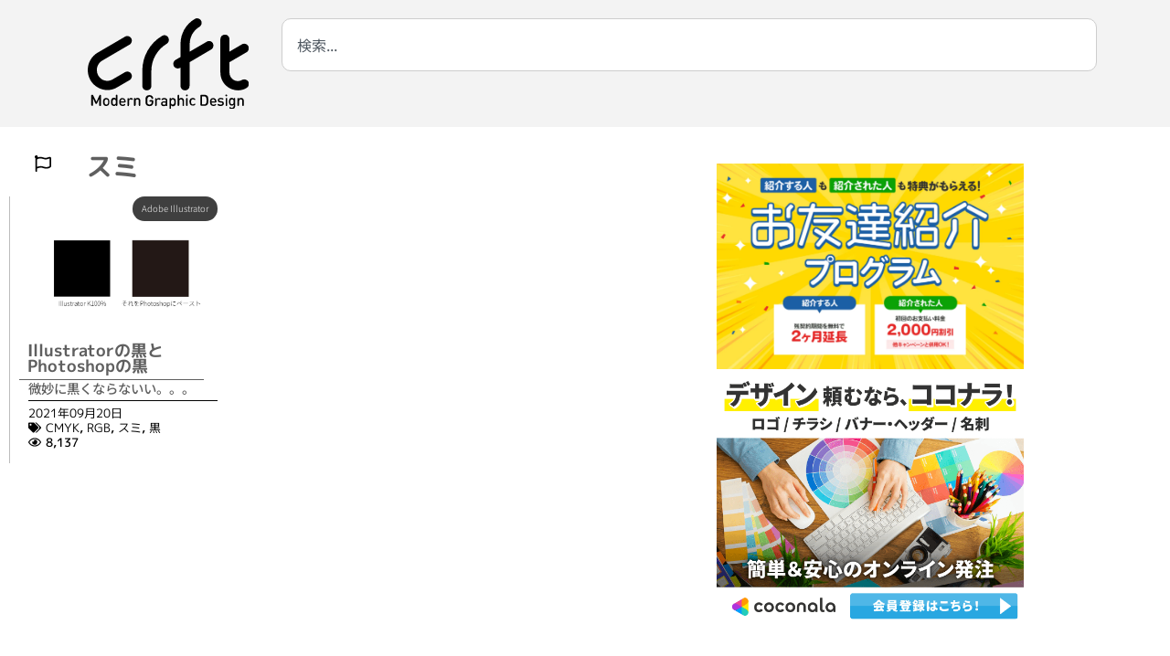

--- FILE ---
content_type: text/html; charset=UTF-8
request_url: https://crft.jetsets.jp/tag/%E3%82%B9%E3%83%9F/
body_size: 29474
content:
<!doctype html>
<html lang="ja">
<head>
	<meta charset="UTF-8">
	<meta name="viewport" content="width=device-width, initial-scale=1">
	<link rel="profile" href="https://gmpg.org/xfn/11">
	<meta name='robots' content='index, follow, max-image-preview:large, max-snippet:-1, max-video-preview:-1' />
<!-- Google tag (gtag.js) consent mode dataLayer added by Site Kit -->
<script id="google_gtagjs-js-consent-mode-data-layer">
window.dataLayer = window.dataLayer || [];function gtag(){dataLayer.push(arguments);}
gtag('consent', 'default', {"ad_personalization":"denied","ad_storage":"denied","ad_user_data":"denied","analytics_storage":"denied","functionality_storage":"denied","security_storage":"denied","personalization_storage":"denied","region":["AT","BE","BG","CH","CY","CZ","DE","DK","EE","ES","FI","FR","GB","GR","HR","HU","IE","IS","IT","LI","LT","LU","LV","MT","NL","NO","PL","PT","RO","SE","SI","SK"],"wait_for_update":500});
window._googlesitekitConsentCategoryMap = {"statistics":["analytics_storage"],"marketing":["ad_storage","ad_user_data","ad_personalization"],"functional":["functionality_storage","security_storage"],"preferences":["personalization_storage"]};
window._googlesitekitConsents = {"ad_personalization":"denied","ad_storage":"denied","ad_user_data":"denied","analytics_storage":"denied","functionality_storage":"denied","security_storage":"denied","personalization_storage":"denied","region":["AT","BE","BG","CH","CY","CZ","DE","DK","EE","ES","FI","FR","GB","GR","HR","HU","IE","IS","IT","LI","LT","LU","LV","MT","NL","NO","PL","PT","RO","SE","SI","SK"],"wait_for_update":500};
</script>
<!-- Google タグ (gtag.js) の終了同意モード dataLayer が Site Kit によって追加されました -->

	<!-- This site is optimized with the Yoast SEO plugin v26.8 - https://yoast.com/product/yoast-seo-wordpress/ -->
	<title>スミ アーカイブ - グラフィックデザイン - crft</title>
	<meta name="description" content="グラフィックデザイン関連情報をタグキーワードで検索した結果です。" />
	<link rel="canonical" href="https://crft.jetsets.jp/tag/スミ/" />
	<meta property="og:locale" content="ja_JP" />
	<meta property="og:type" content="article" />
	<meta property="og:title" content="スミ アーカイブ - グラフィックデザイン - crft" />
	<meta property="og:description" content="グラフィックデザイン関連情報をタグキーワードで検索した結果です。" />
	<meta property="og:url" content="https://crft.jetsets.jp/tag/スミ/" />
	<meta property="og:site_name" content="グラフィックデザイン - crft" />
	<meta name="twitter:card" content="summary_large_image" />
	<meta name="twitter:site" content="@minoru_nitta" />
	<script type="application/ld+json" class="yoast-schema-graph">{"@context":"https://schema.org","@graph":[{"@type":"CollectionPage","@id":"https://crft.jetsets.jp/tag/%e3%82%b9%e3%83%9f/","url":"https://crft.jetsets.jp/tag/%e3%82%b9%e3%83%9f/","name":"スミ アーカイブ - グラフィックデザイン - crft","isPartOf":{"@id":"https://crft.jetsets.jp/#website"},"primaryImageOfPage":{"@id":"https://crft.jetsets.jp/tag/%e3%82%b9%e3%83%9f/#primaryimage"},"image":{"@id":"https://crft.jetsets.jp/tag/%e3%82%b9%e3%83%9f/#primaryimage"},"thumbnailUrl":"https://crft.jetsets.jp/wp-content/uploads/2021/09/cmyk-on-rgb.jpg","description":"グラフィックデザイン関連情報をタグキーワードで検索した結果です。","breadcrumb":{"@id":"https://crft.jetsets.jp/tag/%e3%82%b9%e3%83%9f/#breadcrumb"},"inLanguage":"ja"},{"@type":"ImageObject","inLanguage":"ja","@id":"https://crft.jetsets.jp/tag/%e3%82%b9%e3%83%9f/#primaryimage","url":"https://crft.jetsets.jp/wp-content/uploads/2021/09/cmyk-on-rgb.jpg","contentUrl":"https://crft.jetsets.jp/wp-content/uploads/2021/09/cmyk-on-rgb.jpg","width":1280,"height":973},{"@type":"BreadcrumbList","@id":"https://crft.jetsets.jp/tag/%e3%82%b9%e3%83%9f/#breadcrumb","itemListElement":[{"@type":"ListItem","position":1,"name":"ホーム","item":"https://crft.jetsets.jp/"},{"@type":"ListItem","position":2,"name":"スミ"}]},{"@type":"WebSite","@id":"https://crft.jetsets.jp/#website","url":"https://crft.jetsets.jp/","name":"グラフィックデザイン - crft","description":"グラフィックデザインに便利で実践的な知識","publisher":{"@id":"https://crft.jetsets.jp/#organization"},"alternateName":"クラフト","potentialAction":[{"@type":"SearchAction","target":{"@type":"EntryPoint","urlTemplate":"https://crft.jetsets.jp/?s={search_term_string}"},"query-input":{"@type":"PropertyValueSpecification","valueRequired":true,"valueName":"search_term_string"}}],"inLanguage":"ja"},{"@type":"Organization","@id":"https://crft.jetsets.jp/#organization","name":"crft","alternateName":"ジェットセット","url":"https://crft.jetsets.jp/","logo":{"@type":"ImageObject","inLanguage":"ja","@id":"https://crft.jetsets.jp/#/schema/logo/image/","url":"https://crft.jetsets.jp/wp-content/uploads/2018/01/crft.png","contentUrl":"https://crft.jetsets.jp/wp-content/uploads/2018/01/crft.png","width":250,"height":136,"caption":"crft"},"image":{"@id":"https://crft.jetsets.jp/#/schema/logo/image/"},"sameAs":["https://www.facebook.com/minoru.nitta","https://x.com/minoru_nitta","https://www.instagram.com/minoru_nitta/","https://www.linkedin.com/in/minoru-nitta-22022a23/","https://www.pinterest.jp/minoru_nitta/_created/"]}]}</script>
	<!-- / Yoast SEO plugin. -->


<link rel='dns-prefetch' href='//www.googletagmanager.com' />
<link rel='dns-prefetch' href='//use.fontawesome.com' />
<link rel='dns-prefetch' href='//pagead2.googlesyndication.com' />
<style id='wp-img-auto-sizes-contain-inline-css'>
img:is([sizes=auto i],[sizes^="auto," i]){contain-intrinsic-size:3000px 1500px}
/*# sourceURL=wp-img-auto-sizes-contain-inline-css */
</style>
<link rel='stylesheet' id='dashicons-css' href='https://crft.jetsets.jp/wp-includes/css/dashicons.min.css?ver=6.9' media='all' />
<link rel='stylesheet' id='post-views-counter-frontend-css' href='https://crft.jetsets.jp/wp-content/plugins/post-views-counter/css/frontend.css?ver=1.7.3' media='all' />
<style id='safe-svg-svg-icon-style-inline-css'>
.safe-svg-cover{text-align:center}.safe-svg-cover .safe-svg-inside{display:inline-block;max-width:100%}.safe-svg-cover svg{fill:currentColor;height:100%;max-height:100%;max-width:100%;width:100%}

/*# sourceURL=https://crft.jetsets.jp/wp-content/plugins/safe-svg/dist/safe-svg-block-frontend.css */
</style>
<style id='filebird-block-filebird-gallery-style-inline-css'>
ul.filebird-block-filebird-gallery{margin:auto!important;padding:0!important;width:100%}ul.filebird-block-filebird-gallery.layout-grid{display:grid;grid-gap:20px;align-items:stretch;grid-template-columns:repeat(var(--columns),1fr);justify-items:stretch}ul.filebird-block-filebird-gallery.layout-grid li img{border:1px solid #ccc;box-shadow:2px 2px 6px 0 rgba(0,0,0,.3);height:100%;max-width:100%;-o-object-fit:cover;object-fit:cover;width:100%}ul.filebird-block-filebird-gallery.layout-masonry{-moz-column-count:var(--columns);-moz-column-gap:var(--space);column-gap:var(--space);-moz-column-width:var(--min-width);columns:var(--min-width) var(--columns);display:block;overflow:auto}ul.filebird-block-filebird-gallery.layout-masonry li{margin-bottom:var(--space)}ul.filebird-block-filebird-gallery li{list-style:none}ul.filebird-block-filebird-gallery li figure{height:100%;margin:0;padding:0;position:relative;width:100%}ul.filebird-block-filebird-gallery li figure figcaption{background:linear-gradient(0deg,rgba(0,0,0,.7),rgba(0,0,0,.3) 70%,transparent);bottom:0;box-sizing:border-box;color:#fff;font-size:.8em;margin:0;max-height:100%;overflow:auto;padding:3em .77em .7em;position:absolute;text-align:center;width:100%;z-index:2}ul.filebird-block-filebird-gallery li figure figcaption a{color:inherit}

/*# sourceURL=https://crft.jetsets.jp/wp-content/plugins/filebird/blocks/filebird-gallery/build/style-index.css */
</style>
<style id='font-awesome-svg-styles-default-inline-css'>
.svg-inline--fa {
  display: inline-block;
  height: 1em;
  overflow: visible;
  vertical-align: -.125em;
}
/*# sourceURL=font-awesome-svg-styles-default-inline-css */
</style>
<link rel='stylesheet' id='font-awesome-svg-styles-css' href='https://crft.jetsets.jp/wp-content/uploads/font-awesome/v5.15.4/css/svg-with-js.css' media='all' />
<style id='font-awesome-svg-styles-inline-css'>
   .wp-block-font-awesome-icon svg::before,
   .wp-rich-text-font-awesome-icon svg::before {content: unset;}
/*# sourceURL=font-awesome-svg-styles-inline-css */
</style>
<link rel='stylesheet' id='wpdm-fonticon-css' href='https://crft.jetsets.jp/wp-content/plugins/download-manager/assets/wpdm-iconfont/css/wpdm-icons.css?ver=6.9' media='all' />
<link rel='stylesheet' id='wpdm-front-css' href='https://crft.jetsets.jp/wp-content/plugins/download-manager/assets/css/front.min.css?ver=3.3.46' media='all' />
<link rel='stylesheet' id='wpdm-front-dark-css' href='https://crft.jetsets.jp/wp-content/plugins/download-manager/assets/css/front-dark.min.css?ver=3.3.46' media='all' />
<link rel='stylesheet' id='hello-elementor-theme-style-css' href='https://crft.jetsets.jp/wp-content/themes/hello-elementor/assets/css/theme.css?ver=3.4.6' media='all' />
<link rel='stylesheet' id='hello-elementor-child-style-css' href='https://crft.jetsets.jp/wp-content/themes/hello-theme-child-master/style.css?ver=1.0.0' media='all' />
<link rel='stylesheet' id='hello-elementor-css' href='https://crft.jetsets.jp/wp-content/themes/hello-elementor/assets/css/reset.css?ver=3.4.6' media='all' />
<link rel='stylesheet' id='hello-elementor-header-footer-css' href='https://crft.jetsets.jp/wp-content/themes/hello-elementor/assets/css/header-footer.css?ver=3.4.6' media='all' />
<link rel='stylesheet' id='font-awesome-official-css' href='https://use.fontawesome.com/releases/v5.15.4/css/all.css' media='all' integrity="sha384-DyZ88mC6Up2uqS4h/KRgHuoeGwBcD4Ng9SiP4dIRy0EXTlnuz47vAwmeGwVChigm" crossorigin="anonymous" />
<link rel='stylesheet' id='elementor-frontend-css' href='https://crft.jetsets.jp/wp-content/plugins/elementor/assets/css/frontend.min.css?ver=3.34.4' media='all' />
<link rel='stylesheet' id='widget-image-css' href='https://crft.jetsets.jp/wp-content/plugins/elementor/assets/css/widget-image.min.css?ver=3.34.4' media='all' />
<link rel='stylesheet' id='widget-search-css' href='https://crft.jetsets.jp/wp-content/plugins/elementor-pro/assets/css/widget-search.min.css?ver=3.34.4' media='all' />
<link rel='stylesheet' id='e-animation-grow-css' href='https://crft.jetsets.jp/wp-content/plugins/elementor/assets/lib/animations/styles/e-animation-grow.min.css?ver=3.34.4' media='all' />
<link rel='stylesheet' id='widget-nav-menu-css' href='https://crft.jetsets.jp/wp-content/plugins/elementor-pro/assets/css/widget-nav-menu.min.css?ver=3.34.4' media='all' />
<link rel='stylesheet' id='widget-divider-css' href='https://crft.jetsets.jp/wp-content/plugins/elementor/assets/css/widget-divider.min.css?ver=3.34.4' media='all' />
<link rel='stylesheet' id='widget-search-form-css' href='https://crft.jetsets.jp/wp-content/plugins/elementor-pro/assets/css/widget-search-form.min.css?ver=3.34.4' media='all' />
<link rel='stylesheet' id='widget-social-icons-css' href='https://crft.jetsets.jp/wp-content/plugins/elementor/assets/css/widget-social-icons.min.css?ver=3.34.4' media='all' />
<link rel='stylesheet' id='e-apple-webkit-css' href='https://crft.jetsets.jp/wp-content/plugins/elementor/assets/css/conditionals/apple-webkit.min.css?ver=3.34.4' media='all' />
<link rel='stylesheet' id='widget-social-css' href='https://crft.jetsets.jp/wp-content/plugins/elementor-pro/assets/css/widget-social.min.css?ver=3.34.4' media='all' />
<link rel='stylesheet' id='widget-heading-css' href='https://crft.jetsets.jp/wp-content/plugins/elementor/assets/css/widget-heading.min.css?ver=3.34.4' media='all' />
<link rel='stylesheet' id='widget-loop-common-css' href='https://crft.jetsets.jp/wp-content/plugins/elementor-pro/assets/css/widget-loop-common.min.css?ver=3.34.4' media='all' />
<link rel='stylesheet' id='widget-loop-grid-css' href='https://crft.jetsets.jp/wp-content/plugins/elementor-pro/assets/css/widget-loop-grid.min.css?ver=3.34.4' media='all' />
<link rel='stylesheet' id='elementor-post-1412-css' href='https://crft.jetsets.jp/wp-content/uploads/elementor/css/post-1412.css?ver=1769893705' media='all' />
<link rel='stylesheet' id='font-awesome-5-all-css' href='https://crft.jetsets.jp/wp-content/plugins/elementor/assets/lib/font-awesome/css/all.min.css?ver=3.34.4' media='all' />
<link rel='stylesheet' id='font-awesome-4-shim-css' href='https://crft.jetsets.jp/wp-content/plugins/elementor/assets/lib/font-awesome/css/v4-shims.min.css?ver=3.34.4' media='all' />
<link rel='stylesheet' id='elementor-post-6133-css' href='https://crft.jetsets.jp/wp-content/uploads/elementor/css/post-6133.css?ver=1769893705' media='all' />
<link rel='stylesheet' id='elementor-post-5305-css' href='https://crft.jetsets.jp/wp-content/uploads/elementor/css/post-5305.css?ver=1769893705' media='all' />
<link rel='stylesheet' id='elementor-post-6425-css' href='https://crft.jetsets.jp/wp-content/uploads/elementor/css/post-6425.css?ver=1769893774' media='all' />
<link rel='stylesheet' id='font-awesome-official-v4shim-css' href='https://use.fontawesome.com/releases/v5.15.4/css/v4-shims.css' media='all' integrity="sha384-Vq76wejb3QJM4nDatBa5rUOve+9gkegsjCebvV/9fvXlGWo4HCMR4cJZjjcF6Viv" crossorigin="anonymous" />
<style id='font-awesome-official-v4shim-inline-css'>
@font-face {
font-family: "FontAwesome";
font-display: block;
src: url("https://use.fontawesome.com/releases/v5.15.4/webfonts/fa-brands-400.eot"),
		url("https://use.fontawesome.com/releases/v5.15.4/webfonts/fa-brands-400.eot?#iefix") format("embedded-opentype"),
		url("https://use.fontawesome.com/releases/v5.15.4/webfonts/fa-brands-400.woff2") format("woff2"),
		url("https://use.fontawesome.com/releases/v5.15.4/webfonts/fa-brands-400.woff") format("woff"),
		url("https://use.fontawesome.com/releases/v5.15.4/webfonts/fa-brands-400.ttf") format("truetype"),
		url("https://use.fontawesome.com/releases/v5.15.4/webfonts/fa-brands-400.svg#fontawesome") format("svg");
}

@font-face {
font-family: "FontAwesome";
font-display: block;
src: url("https://use.fontawesome.com/releases/v5.15.4/webfonts/fa-solid-900.eot"),
		url("https://use.fontawesome.com/releases/v5.15.4/webfonts/fa-solid-900.eot?#iefix") format("embedded-opentype"),
		url("https://use.fontawesome.com/releases/v5.15.4/webfonts/fa-solid-900.woff2") format("woff2"),
		url("https://use.fontawesome.com/releases/v5.15.4/webfonts/fa-solid-900.woff") format("woff"),
		url("https://use.fontawesome.com/releases/v5.15.4/webfonts/fa-solid-900.ttf") format("truetype"),
		url("https://use.fontawesome.com/releases/v5.15.4/webfonts/fa-solid-900.svg#fontawesome") format("svg");
}

@font-face {
font-family: "FontAwesome";
font-display: block;
src: url("https://use.fontawesome.com/releases/v5.15.4/webfonts/fa-regular-400.eot"),
		url("https://use.fontawesome.com/releases/v5.15.4/webfonts/fa-regular-400.eot?#iefix") format("embedded-opentype"),
		url("https://use.fontawesome.com/releases/v5.15.4/webfonts/fa-regular-400.woff2") format("woff2"),
		url("https://use.fontawesome.com/releases/v5.15.4/webfonts/fa-regular-400.woff") format("woff"),
		url("https://use.fontawesome.com/releases/v5.15.4/webfonts/fa-regular-400.ttf") format("truetype"),
		url("https://use.fontawesome.com/releases/v5.15.4/webfonts/fa-regular-400.svg#fontawesome") format("svg");
unicode-range: U+F004-F005,U+F007,U+F017,U+F022,U+F024,U+F02E,U+F03E,U+F044,U+F057-F059,U+F06E,U+F070,U+F075,U+F07B-F07C,U+F080,U+F086,U+F089,U+F094,U+F09D,U+F0A0,U+F0A4-F0A7,U+F0C5,U+F0C7-F0C8,U+F0E0,U+F0EB,U+F0F3,U+F0F8,U+F0FE,U+F111,U+F118-F11A,U+F11C,U+F133,U+F144,U+F146,U+F14A,U+F14D-F14E,U+F150-F152,U+F15B-F15C,U+F164-F165,U+F185-F186,U+F191-F192,U+F1AD,U+F1C1-F1C9,U+F1CD,U+F1D8,U+F1E3,U+F1EA,U+F1F6,U+F1F9,U+F20A,U+F247-F249,U+F24D,U+F254-F25B,U+F25D,U+F267,U+F271-F274,U+F279,U+F28B,U+F28D,U+F2B5-F2B6,U+F2B9,U+F2BB,U+F2BD,U+F2C1-F2C2,U+F2D0,U+F2D2,U+F2DC,U+F2ED,U+F328,U+F358-F35B,U+F3A5,U+F3D1,U+F410,U+F4AD;
}
/*# sourceURL=font-awesome-official-v4shim-inline-css */
</style>
<link rel='stylesheet' id='elementor-gf-local-notosansjp-css' href='https://crft.jetsets.jp/wp-content/uploads/elementor/google-fonts/css/notosansjp.css?ver=1742245787' media='all' />
<link rel='stylesheet' id='elementor-gf-local-mplusrounded1c-css' href='https://crft.jetsets.jp/wp-content/uploads/elementor/google-fonts/css/mplusrounded1c.css?ver=1742245861' media='all' />
<link rel='stylesheet' id='elementor-gf-local-mplus1p-css' href='https://crft.jetsets.jp/wp-content/uploads/elementor/google-fonts/css/mplus1p.css?ver=1742245916' media='all' />
<script src="https://crft.jetsets.jp/wp-includes/js/jquery/jquery.min.js?ver=3.7.1" id="jquery-core-js"></script>
<script src="https://crft.jetsets.jp/wp-includes/js/jquery/jquery-migrate.min.js?ver=3.4.1" id="jquery-migrate-js"></script>
<script src="https://crft.jetsets.jp/wp-content/plugins/download-manager/assets/js/wpdm.min.js?ver=6.9" id="wpdm-frontend-js-js"></script>
<script id="wpdm-frontjs-js-extra">
var wpdm_url = {"home":"https://crft.jetsets.jp/","site":"https://crft.jetsets.jp/","ajax":"https://crft.jetsets.jp/wp-admin/admin-ajax.php"};
var wpdm_js = {"spinner":"\u003Ci class=\"wpdm-icon wpdm-sun wpdm-spin\"\u003E\u003C/i\u003E","client_id":"81d188809888701cb35369e751dd1d53"};
var wpdm_strings = {"pass_var":"\u30d1\u30b9\u30ef\u30fc\u30c9\u78ba\u8a8d\u5b8c\u4e86 !","pass_var_q":"\u30c0\u30a6\u30f3\u30ed\u30fc\u30c9\u3092\u958b\u59cb\u3059\u308b\u306b\u306f\u3001\u6b21\u306e\u30dc\u30bf\u30f3\u3092\u30af\u30ea\u30c3\u30af\u3057\u3066\u304f\u3060\u3055\u3044\u3002","start_dl":"\u30c0\u30a6\u30f3\u30ed\u30fc\u30c9\u958b\u59cb"};
//# sourceURL=wpdm-frontjs-js-extra
</script>
<script src="https://crft.jetsets.jp/wp-content/plugins/download-manager/assets/js/front.min.js?ver=3.3.46" id="wpdm-frontjs-js"></script>
<script src="https://crft.jetsets.jp/wp-content/plugins/elementor/assets/lib/font-awesome/js/v4-shims.min.js?ver=3.34.4" id="font-awesome-4-shim-js"></script>

<!-- Site Kit によって追加された Google タグ（gtag.js）スニペット -->
<!-- Google アナリティクス スニペット (Site Kit が追加) -->
<script src="https://www.googletagmanager.com/gtag/js?id=G-26TL1PJ9SL" id="google_gtagjs-js" async></script>
<script id="google_gtagjs-js-after">
window.dataLayer = window.dataLayer || [];function gtag(){dataLayer.push(arguments);}
gtag("set","linker",{"domains":["crft.jetsets.jp"]});
gtag("js", new Date());
gtag("set", "developer_id.dZTNiMT", true);
gtag("config", "G-26TL1PJ9SL");
//# sourceURL=google_gtagjs-js-after
</script>
<meta name="generator" content="Site Kit by Google 1.171.0" />
<!-- Site Kit が追加した Google AdSense メタタグ -->
<meta name="google-adsense-platform-account" content="ca-host-pub-2644536267352236">
<meta name="google-adsense-platform-domain" content="sitekit.withgoogle.com">
<!-- Site Kit が追加した End Google AdSense メタタグ -->
<meta name="generator" content="Elementor 3.34.4; features: e_font_icon_svg, additional_custom_breakpoints; settings: css_print_method-external, google_font-enabled, font_display-auto">
<style>
	h2{
	border-bottom: 1px solid;
	border-left: 10px solid;
	line-height: 1em!important;
	padding:0.2em 0em 0.3em 0.5em!important;
	}
</style>
<!-- Google Tag Manager -->
<script>(function(w,d,s,l,i){w[l]=w[l]||[];w[l].push({'gtm.start':
new Date().getTime(),event:'gtm.js'});var f=d.getElementsByTagName(s)[0],
j=d.createElement(s),dl=l!='dataLayer'?'&l='+l:'';j.async=true;j.src=
'https://www.googletagmanager.com/gtm.js?id='+i+dl;f.parentNode.insertBefore(j,f);
})(window,document,'script','dataLayer','GTM-KZMKJ66');</script>
<!-- End Google Tag Manager -->
<!-- <link rel="stylesheet" id="elementor-icons-crft_web-css" href="https://crft.jetsets.jp/wp-content/uploads/elementor/custom-icons/crft_web/style.css?ver=1.0.0" type="text/css" media="all"> -->
<link rel="stylesheet" id="elementor-crft20220219-css" href="https://crft.jetsets.jp/wp-content/uploads/elementor/custom-icons/crft20220219/style.css?ver=1.0.0" type="text/css" media="all">
<script>
  (function(d) {
    var config = {
      kitId: 'vyp7ncl',
      scriptTimeout: 3000,
      async: true
    },
    h=d.documentElement,t=setTimeout(function(){h.className=h.className.replace(/\bwf-loading\b/g,"")+" wf-inactive";},config.scriptTimeout),tk=d.createElement("script"),f=false,s=d.getElementsByTagName("script")[0],a;h.className+=" wf-loading";tk.src='https://use.typekit.net/'+config.kitId+'.js';tk.async=true;tk.onload=tk.onreadystatechange=function(){a=this.readyState;if(f||a&&a!="complete"&&a!="loaded")return;f=true;clearTimeout(t);try{Typekit.load(config)}catch(e){}};s.parentNode.insertBefore(tk,s)
  })(document);
</script>
			<style>
				.e-con.e-parent:nth-of-type(n+4):not(.e-lazyloaded):not(.e-no-lazyload),
				.e-con.e-parent:nth-of-type(n+4):not(.e-lazyloaded):not(.e-no-lazyload) * {
					background-image: none !important;
				}
				@media screen and (max-height: 1024px) {
					.e-con.e-parent:nth-of-type(n+3):not(.e-lazyloaded):not(.e-no-lazyload),
					.e-con.e-parent:nth-of-type(n+3):not(.e-lazyloaded):not(.e-no-lazyload) * {
						background-image: none !important;
					}
				}
				@media screen and (max-height: 640px) {
					.e-con.e-parent:nth-of-type(n+2):not(.e-lazyloaded):not(.e-no-lazyload),
					.e-con.e-parent:nth-of-type(n+2):not(.e-lazyloaded):not(.e-no-lazyload) * {
						background-image: none !important;
					}
				}
			</style>
			
<!-- Google タグ マネージャー スニペット (Site Kit が追加) -->
<script>
			( function( w, d, s, l, i ) {
				w[l] = w[l] || [];
				w[l].push( {'gtm.start': new Date().getTime(), event: 'gtm.js'} );
				var f = d.getElementsByTagName( s )[0],
					j = d.createElement( s ), dl = l != 'dataLayer' ? '&l=' + l : '';
				j.async = true;
				j.src = 'https://www.googletagmanager.com/gtm.js?id=' + i + dl;
				f.parentNode.insertBefore( j, f );
			} )( window, document, 'script', 'dataLayer', 'GTM-TN2KBJX' );
			
</script>

<!-- (ここまで) Google タグ マネージャー スニペット (Site Kit が追加) -->

<!-- Google AdSense スニペット (Site Kit が追加) -->
<script async src="https://pagead2.googlesyndication.com/pagead/js/adsbygoogle.js?client=ca-pub-9436656613794592&amp;host=ca-host-pub-2644536267352236" crossorigin="anonymous"></script>

<!-- (ここまで) Google AdSense スニペット (Site Kit が追加) -->
<link rel="icon" href="https://crft.jetsets.jp/wp-content/uploads/2018/01/crft_fav-150x150.png" sizes="32x32" />
<link rel="icon" href="https://crft.jetsets.jp/wp-content/uploads/2018/01/crft_fav.png" sizes="192x192" />
<link rel="apple-touch-icon" href="https://crft.jetsets.jp/wp-content/uploads/2018/01/crft_fav.png" />
<meta name="msapplication-TileImage" content="https://crft.jetsets.jp/wp-content/uploads/2018/01/crft_fav.png" />
		<style id="wp-custom-css">
			p {
	text-indent: 1em;
}

h2 {
	 font-feature-settings: "palt";
}

.adobe_loop h3{
	    border-bottom: 0px solid;
	border-left: 0px;
	padding-left: 0px;
	margin-left:-1em;
}

		</style>
		<meta name="generator" content="WordPress Download Manager 3.3.46" />
                <style>
        /* WPDM Link Template Styles */        </style>
        </head>
<body class="archive tag tag-426 wp-custom-logo wp-embed-responsive wp-theme-hello-elementor wp-child-theme-hello-theme-child-master hello-elementor-default elementor-page-6425 elementor-default elementor-template-full-width elementor-kit-1412">

		<!-- Google タグ マネージャー (noscript) スニペット (Site Kit が追加) -->
		<noscript>
			<iframe src="https://www.googletagmanager.com/ns.html?id=GTM-TN2KBJX" height="0" width="0" style="display:none;visibility:hidden"></iframe>
		</noscript>
		<!-- (ここまで) Google タグ マネージャー (noscript) スニペット (Site Kit が追加) -->
		<!-- Google Tag Manager (noscript) -->
<noscript><iframe src="https://www.googletagmanager.com/ns.html?id=GTM-KZMKJ66"
height="0" width="0" style="display:none;visibility:hidden"></iframe></noscript>
<!-- End Google Tag Manager (noscript) -->

<a class="skip-link screen-reader-text" href="#content">コンテンツにスキップ</a>

		<header data-elementor-type="header" data-elementor-id="6133" class="elementor elementor-6133 elementor-location-header" data-elementor-post-type="elementor_library">
			<div class="elementor-element elementor-element-510b068 e-flex e-con-boxed e-con e-parent" data-id="510b068" data-element_type="container" data-settings="{&quot;background_background&quot;:&quot;classic&quot;}">
					<div class="e-con-inner">
		<div class="elementor-element elementor-element-8497d54 e-con-full e-flex e-con e-child" data-id="8497d54" data-element_type="container">
				<div class="elementor-element elementor-element-5e19903 elementor-widget elementor-widget-image" data-id="5e19903" data-element_type="widget" data-widget_type="image.default">
				<div class="elementor-widget-container">
																<a href="https://crft.jetsets.jp/">
							<img width="106" height="59" src="https://crft.jetsets.jp/wp-content/uploads/2020/08/crft_logo.svg" class="attachment-full size-full wp-image-9522" alt="crftロゴ" />								</a>
															</div>
				</div>
				</div>
		<div class="elementor-element elementor-element-b4642c2 e-con-full e-flex e-con e-child" data-id="b4642c2" data-element_type="container">
				<div class="elementor-element elementor-element-c39b0f6 elementor-widget elementor-widget-search" data-id="c39b0f6" data-element_type="widget" data-settings="{&quot;submit_trigger&quot;:&quot;key_enter&quot;,&quot;live_results&quot;:&quot;yes&quot;,&quot;template_id&quot;:&quot;54179&quot;,&quot;minimum_search_characters&quot;:3,&quot;pagination_type_options&quot;:&quot;none&quot;,&quot;results_is_dropdown_width&quot;:&quot;search_field&quot;}" data-widget_type="search.default">
				<div class="elementor-widget-container">
							<search class="e-search hidden" role="search">
			<form class="e-search-form" action="https://crft.jetsets.jp" method="get">

				
				<label class="e-search-label" for="search-c39b0f6">
					<span class="elementor-screen-only">
						検索					</span>
									</label>

				<div class="e-search-input-wrapper">
					<input id="search-c39b0f6" placeholder="検索..." class="e-search-input" type="search" name="s" value="" autocomplete="on" role="combobox" aria-autocomplete="list" aria-expanded="false" aria-controls="results-c39b0f6" aria-haspopup="listbox">
															<output id="results-c39b0f6" class="e-search-results-container hide-loader" aria-live="polite" aria-atomic="true" aria-label="Results for search" tabindex="0">
						<div class="e-search-results"></div>
											</output>
									</div>
				
				
				<button class="e-search-submit elementor-screen-only " type="submit" aria-label="検索">
					
									</button>
				<input type="hidden" name="e_search_props" value="c39b0f6-6133">
			</form>
		</search>
						</div>
				</div>
				</div>
					</div>
				</div>
		<div class="elementor-element elementor-element-193abb6 elementor-hidden-desktop elementor-hidden-tablet e-flex e-con-boxed e-con e-parent" data-id="193abb6" data-element_type="container">
					<div class="e-con-inner">
				<div class="elementor-element elementor-element-ece43b6 elementor-widget elementor-widget-image" data-id="ece43b6" data-element_type="widget" data-widget_type="image.default">
				<div class="elementor-widget-container">
																<a href="https://crft.jetsets.jp/crft-%e5%8b%9d%e6%89%8b%e3%83%9e%e3%83%8b%e3%83%a5%e3%82%a2%e3%83%ab/photoshop/">
							<img width="154" height="150" src="https://crft.jetsets.jp/wp-content/uploads/2020/07/photoshop.svg" class="attachment-medium size-medium wp-image-4955" alt="photoshop" />								</a>
															</div>
				</div>
				<div class="elementor-element elementor-element-f0fa89b elementor-widget elementor-widget-image" data-id="f0fa89b" data-element_type="widget" data-widget_type="image.default">
				<div class="elementor-widget-container">
																<a href="https://crft.jetsets.jp/crft-%e5%8b%9d%e6%89%8b%e3%83%9e%e3%83%8b%e3%83%a5%e3%82%a2%e3%83%ab/illustrator/">
							<img width="154" height="150" src="https://crft.jetsets.jp/wp-content/uploads/2020/07/illustrator.svg" class="attachment-medium size-medium wp-image-4954" alt="Adobe illustrator" />								</a>
															</div>
				</div>
				<div class="elementor-element elementor-element-1e013b6 elementor-widget elementor-widget-image" data-id="1e013b6" data-element_type="widget" data-widget_type="image.default">
				<div class="elementor-widget-container">
																<a href="https://crft.jetsets.jp/crft-%e5%8b%9d%e6%89%8b%e3%83%9e%e3%83%8b%e3%83%a5%e3%82%a2%e3%83%ab/aftereffects/">
							<img loading="lazy" width="154" height="150" src="https://crft.jetsets.jp/wp-content/uploads/2020/07/aftereffects.svg" class="attachment-medium size-medium wp-image-4952" alt="Adobe AfterEffects" />								</a>
															</div>
				</div>
				<div class="elementor-element elementor-element-06d8b6c elementor-widget elementor-widget-image" data-id="06d8b6c" data-element_type="widget" data-widget_type="image.default">
				<div class="elementor-widget-container">
																<a href="https://crft.jetsets.jp/crft-%e5%8b%9d%e6%89%8b%e3%83%9e%e3%83%8b%e3%83%a5%e3%82%a2%e3%83%ab/bridge/">
							<img loading="lazy" width="154" height="150" src="https://crft.jetsets.jp/wp-content/uploads/2020/07/bridge.svg" class="attachment-medium size-medium wp-image-4953" alt="adobe bridge" />								</a>
															</div>
				</div>
				<div class="elementor-element elementor-element-782c125 elementor-widget elementor-widget-image" data-id="782c125" data-element_type="widget" data-widget_type="image.default">
				<div class="elementor-widget-container">
																<a href="https://crft.jetsets.jp/crft-%e5%8b%9d%e6%89%8b%e3%83%9e%e3%83%8b%e3%83%a5%e3%82%a2%e3%83%ab/camera-raw/">
							<img loading="lazy" width="154" height="150" src="https://crft.jetsets.jp/wp-content/uploads/2020/09/cameraraw.svg" class="attachment-large size-large wp-image-9768" alt="" />								</a>
															</div>
				</div>
				<div class="elementor-element elementor-element-aa1ae80 elementor-widget elementor-widget-image" data-id="aa1ae80" data-element_type="widget" data-widget_type="image.default">
				<div class="elementor-widget-container">
																<a href="https://crft.jetsets.jp/crft-%e5%8b%9d%e6%89%8b%e3%83%9e%e3%83%8b%e3%83%a5%e3%82%a2%e3%83%ab/elementor/">
							<img loading="lazy" width="150" height="150" src="https://crft.jetsets.jp/wp-content/uploads/2020/09/elementor.svg" class="attachment-large size-large wp-image-9773" alt="elementor" />								</a>
															</div>
				</div>
					</div>
				</div>
				</header>
				<div data-elementor-type="search-results" data-elementor-id="6425" class="elementor elementor-6425 elementor-location-archive" data-elementor-post-type="elementor_library">
					<section class="elementor-section elementor-top-section elementor-element elementor-element-24d1db7 elementor-section-boxed elementor-section-height-default elementor-section-height-default" data-id="24d1db7" data-element_type="section">
						<div class="elementor-container elementor-column-gap-default">
					<div class="elementor-column elementor-col-50 elementor-top-column elementor-element elementor-element-8a9a5f3" data-id="8a9a5f3" data-element_type="column">
			<div class="elementor-widget-wrap elementor-element-populated">
						<section class="elementor-section elementor-inner-section elementor-element elementor-element-785e961 elementor-section-content-middle elementor-section-boxed elementor-section-height-default elementor-section-height-default" data-id="785e961" data-element_type="section">
						<div class="elementor-container elementor-column-gap-default">
					<div class="elementor-column elementor-col-50 elementor-inner-column elementor-element elementor-element-1dabbd8" data-id="1dabbd8" data-element_type="column">
			<div class="elementor-widget-wrap elementor-element-populated">
						<div class="elementor-element elementor-element-e3644ae elementor-view-default elementor-widget elementor-widget-icon" data-id="e3644ae" data-element_type="widget" data-widget_type="icon.default">
				<div class="elementor-widget-container">
							<div class="elementor-icon-wrapper">
			<div class="elementor-icon">
			<svg aria-hidden="true" class="e-font-icon-svg e-far-flag" viewBox="0 0 512 512" xmlns="http://www.w3.org/2000/svg"><path d="M336.174 80c-49.132 0-93.305-32-161.913-32-31.301 0-58.303 6.482-80.721 15.168a48.04 48.04 0 0 0 2.142-20.727C93.067 19.575 74.167 1.594 51.201.104 23.242-1.71 0 20.431 0 48c0 17.764 9.657 33.262 24 41.562V496c0 8.837 7.163 16 16 16h16c8.837 0 16-7.163 16-16v-83.443C109.869 395.28 143.259 384 199.826 384c49.132 0 93.305 32 161.913 32 58.479 0 101.972-22.617 128.548-39.981C503.846 367.161 512 352.051 512 335.855V95.937c0-34.459-35.264-57.768-66.904-44.117C409.193 67.309 371.641 80 336.174 80zM464 336c-21.783 15.412-60.824 32-102.261 32-59.945 0-102.002-32-161.913-32-43.361 0-96.379 9.403-127.826 24V128c21.784-15.412 60.824-32 102.261-32 59.945 0 102.002 32 161.913 32 43.271 0 96.32-17.366 127.826-32v240z"></path></svg>			</div>
		</div>
						</div>
				</div>
					</div>
		</div>
				<div class="elementor-column elementor-col-50 elementor-inner-column elementor-element elementor-element-810576e" data-id="810576e" data-element_type="column">
			<div class="elementor-widget-wrap elementor-element-populated">
						<div class="elementor-element elementor-element-44e4176 elementor-widget elementor-widget-heading" data-id="44e4176" data-element_type="widget" data-widget_type="heading.default">
				<div class="elementor-widget-container">
					<h1 class="elementor-heading-title elementor-size-default">スミ</h1>				</div>
				</div>
					</div>
		</div>
					</div>
		</section>
				<div class="elementor-element elementor-element-31a4f7b elementor-hidden-mobile elementor-grid-3 elementor-grid-tablet-2 elementor-grid-mobile-1 elementor-widget elementor-widget-loop-grid" data-id="31a4f7b" data-element_type="widget" data-settings="{&quot;template_id&quot;:&quot;51365&quot;,&quot;row_gap&quot;:{&quot;unit&quot;:&quot;px&quot;,&quot;size&quot;:30,&quot;sizes&quot;:[]},&quot;masonry&quot;:&quot;yes&quot;,&quot;pagination_type&quot;:&quot;numbers_and_prev_next&quot;,&quot;_skin&quot;:&quot;post&quot;,&quot;columns&quot;:&quot;3&quot;,&quot;columns_tablet&quot;:&quot;2&quot;,&quot;columns_mobile&quot;:&quot;1&quot;,&quot;edit_handle_selector&quot;:&quot;[data-elementor-type=\&quot;loop-item\&quot;]&quot;,&quot;pagination_load_type&quot;:&quot;page_reload&quot;,&quot;row_gap_tablet&quot;:{&quot;unit&quot;:&quot;px&quot;,&quot;size&quot;:&quot;&quot;,&quot;sizes&quot;:[]},&quot;row_gap_mobile&quot;:{&quot;unit&quot;:&quot;px&quot;,&quot;size&quot;:&quot;&quot;,&quot;sizes&quot;:[]}}" data-widget_type="loop-grid.post">
				<div class="elementor-widget-container">
							<div class="elementor-loop-container elementor-grid" role="list">
		<style id="loop-51365">.elementor-51365 .elementor-element.elementor-element-3a75430{--display:flex;--justify-content:space-evenly;--gap:5px 5px;--row-gap:5px;--column-gap:5px;border-style:solid;--border-style:solid;border-width:0px 0px 0px 1px;--border-top-width:0px;--border-right-width:0px;--border-bottom-width:0px;--border-left-width:1px;border-color:#BCBCBC;--border-color:#BCBCBC;--padding-top:0px;--padding-bottom:0px;--padding-left:20px;--padding-right:0px;}.elementor-51365 .elementor-element.elementor-element-2513f9a > .elementor-widget-container{background-color:#3F3F3F;margin:0px 0px -40px 0px;padding:0px 10px 0px 10px;border-radius:15px 15px 15px 15px;}.elementor-51365 .elementor-element.elementor-element-2513f9a.elementor-element{--align-self:flex-end;}.elementor-51365 .elementor-element.elementor-element-2513f9a{z-index:1;}.elementor-51365 .elementor-element.elementor-element-2513f9a .elementor-icon-list-icon{width:14px;}.elementor-51365 .elementor-element.elementor-element-2513f9a .elementor-icon-list-icon i{font-size:14px;}.elementor-51365 .elementor-element.elementor-element-2513f9a .elementor-icon-list-icon svg{--e-icon-list-icon-size:14px;}.elementor-51365 .elementor-element.elementor-element-2513f9a .elementor-icon-list-text, .elementor-51365 .elementor-element.elementor-element-2513f9a .elementor-icon-list-text a{color:var( --e-global-color-accent );}.elementor-51365 .elementor-element.elementor-element-2513f9a .elementor-icon-list-item{font-size:0.6em;font-weight:500;}.elementor-51365 .elementor-element.elementor-element-c044aec > .elementor-widget-container{padding:0px 0px 0px 0px;}.elementor-51365 .elementor-element.elementor-element-c044aec img{width:100%;}.elementor-51365 .elementor-element.elementor-element-b0ec175 > .elementor-widget-container{margin:0px 0px 0px 0px;padding:0px 15px 0px 15px;}.elementor-51365 .elementor-element.elementor-element-b0ec175 .elementor-heading-title{font-family:"M PLUS 1p", Sans-serif;font-size:1.1em;font-weight:600;line-height:1.2em;}.elementor-51365 .elementor-element.elementor-element-c981901 > .elementor-widget-container{padding:0px 0px 0px 0px;}.elementor-51365 .elementor-element.elementor-element-c981901{font-size:0.9em;font-weight:500;line-height:1.2em;}.elementor-51365 .elementor-element.elementor-element-5749b67 > .elementor-widget-container{padding:0px 15px 0px 15px;}.elementor-51365 .elementor-element.elementor-element-5749b67{font-size:0.9em;font-weight:500;line-height:1.2em;}.elementor-51365 .elementor-element.elementor-element-21247c8{--divider-border-style:solid;--divider-color:#000;--divider-border-width:1px;}.elementor-51365 .elementor-element.elementor-element-21247c8 > .elementor-widget-container{margin:-10px 0px 0px 0px;}.elementor-51365 .elementor-element.elementor-element-21247c8 .elementor-divider-separator{width:100%;}.elementor-51365 .elementor-element.elementor-element-21247c8 .elementor-divider{padding-block-start:15px;padding-block-end:15px;}.elementor-51365 .elementor-element.elementor-element-b15e6c1 > .elementor-widget-container{margin:-10px 0px 0px 0px;padding:0px 15px 15px 0px;}.elementor-51365 .elementor-element.elementor-element-b15e6c1 .elementor-icon-list-icon{width:14px;}.elementor-51365 .elementor-element.elementor-element-b15e6c1 .elementor-icon-list-icon i{font-size:14px;}.elementor-51365 .elementor-element.elementor-element-b15e6c1 .elementor-icon-list-icon svg{--e-icon-list-icon-size:14px;}.elementor-51365 .elementor-element.elementor-element-b15e6c1 .elementor-icon-list-text, .elementor-51365 .elementor-element.elementor-element-b15e6c1 .elementor-icon-list-text a{color:#000000;}.elementor-51365 .elementor-element.elementor-element-b15e6c1 .elementor-icon-list-item{font-family:"M PLUS 1p", Sans-serif;font-size:0.8em;font-weight:500;line-height:1.3em;}/* Start custom CSS for post-info, class: .elementor-element-2513f9a */.elementor-51365 .elementor-element.elementor-element-2513f9a a{
    font-weight: 300;
}/* End custom CSS */
/* Start custom CSS for heading, class: .elementor-element-b0ec175 */.elementor-51365 .elementor-element.elementor-element-b0ec175 h2{
    border-left: 0px;
    padding-left:0px;
    margin-left:-25px;
}/* End custom CSS */
/* Start custom CSS for post-info, class: .elementor-element-b15e6c1 */.elementor-51365 .elementor-element.elementor-element-b15e6c1 a {
    font-weight: 400;
}/* End custom CSS */</style>		<div data-elementor-type="loop-item" data-elementor-id="51365" class="elementor elementor-51365 e-loop-item e-loop-item-21990 post-21990 post type-post status-publish format-standard has-post-thumbnail hentry category-adobe-illustrator tag-cmyk tag-rgb tag-426 tag-427" data-elementor-post-type="elementor_library" data-custom-edit-handle="1">
			<aside class="elementor-element elementor-element-3a75430 e-flex e-con-boxed e-con e-parent" data-id="3a75430" data-element_type="container">
					<div class="e-con-inner">
				<div class="elementor-element elementor-element-2513f9a elementor-widget elementor-widget-post-info" data-id="2513f9a" data-element_type="widget" data-widget_type="post-info.default">
				<div class="elementor-widget-container">
							<ul class="elementor-inline-items elementor-icon-list-items elementor-post-info">
								<li class="elementor-icon-list-item elementor-repeater-item-43b03af elementor-inline-item" itemprop="about">
													<span class="elementor-icon-list-text elementor-post-info__item elementor-post-info__item--type-terms">
										<span class="elementor-post-info__terms-list">
				<a href="https://crft.jetsets.jp/category/adobe-illustrator/" class="elementor-post-info__terms-list-item">Adobe Illustrator</a>				</span>
					</span>
								</li>
				</ul>
						</div>
				</div>
				<div class="elementor-element elementor-element-c044aec elementor-widget elementor-widget-image" data-id="c044aec" data-element_type="widget" data-widget_type="image.default">
				<div class="elementor-widget-container">
																<a href="https://crft.jetsets.jp/adobe-illustrator/illustrator%e3%81%a7%e3%82%b9%e3%83%9f100%e3%82%92photoshop%e3%81%ab%e3%83%9a%e3%83%bc%e3%82%b9%e3%83%88%e3%81%99%e3%82%8b%e3%81%a8%e9%bb%92%e3%81%ab%e3%81%aa%e3%82%89%e3%81%aa%e3%81%84%e3%80%82/">
							<img loading="lazy" width="1280" height="973" src="https://crft.jetsets.jp/wp-content/uploads/2021/09/cmyk-on-rgb.jpg" class="attachment-large size-large wp-image-21995" alt="" srcset="https://crft.jetsets.jp/wp-content/uploads/2021/09/cmyk-on-rgb.jpg 1280w, https://crft.jetsets.jp/wp-content/uploads/2021/09/cmyk-on-rgb-768x584.jpg 768w" sizes="(max-width: 1280px) 100vw, 1280px" />								</a>
															</div>
				</div>
				<div class="elementor-element elementor-element-b0ec175 adobe_loop elementor-widget elementor-widget-heading" data-id="b0ec175" data-element_type="widget" data-widget_type="heading.default">
				<div class="elementor-widget-container">
					<h2 class="elementor-heading-title elementor-size-default"><a href="https://crft.jetsets.jp/adobe-illustrator/illustrator%e3%81%a7%e3%82%b9%e3%83%9f100%e3%82%92photoshop%e3%81%ab%e3%83%9a%e3%83%bc%e3%82%b9%e3%83%88%e3%81%99%e3%82%8b%e3%81%a8%e9%bb%92%e3%81%ab%e3%81%aa%e3%82%89%e3%81%aa%e3%81%84%e3%80%82/">Illustratorの黒とPhotoshopの黒</a></h2>				</div>
				</div>
				<div class="elementor-element elementor-element-c981901 adobe_loop elementor-widget elementor-widget-text-editor" data-id="c981901" data-element_type="widget" data-widget_type="text-editor.default">
				<div class="elementor-widget-container">
									微妙に黒くならないい。。。								</div>
				</div>
				<div class="elementor-element elementor-element-21247c8 elementor-widget-divider--view-line elementor-widget elementor-widget-divider" data-id="21247c8" data-element_type="widget" data-widget_type="divider.default">
				<div class="elementor-widget-container">
							<div class="elementor-divider">
			<span class="elementor-divider-separator">
						</span>
		</div>
						</div>
				</div>
				<div class="elementor-element elementor-element-b15e6c1 elementor-widget elementor-widget-post-info" data-id="b15e6c1" data-element_type="widget" data-widget_type="post-info.default">
				<div class="elementor-widget-container">
							<ul class="elementor-inline-items elementor-icon-list-items elementor-post-info">
								<li class="elementor-icon-list-item elementor-repeater-item-ef52c07 elementor-inline-item" itemprop="datePublished">
						<a href="https://crft.jetsets.jp/2021/09/20/">
														<span class="elementor-icon-list-text elementor-post-info__item elementor-post-info__item--type-date">
										<time>2021年09月20日</time>					</span>
									</a>
				</li>
				<li class="elementor-icon-list-item elementor-repeater-item-77c587f elementor-inline-item" itemprop="about">
										<span class="elementor-icon-list-icon">
								<svg aria-hidden="true" class="e-font-icon-svg e-fas-tags" viewBox="0 0 640 512" xmlns="http://www.w3.org/2000/svg"><path d="M497.941 225.941L286.059 14.059A48 48 0 0 0 252.118 0H48C21.49 0 0 21.49 0 48v204.118a48 48 0 0 0 14.059 33.941l211.882 211.882c18.744 18.745 49.136 18.746 67.882 0l204.118-204.118c18.745-18.745 18.745-49.137 0-67.882zM112 160c-26.51 0-48-21.49-48-48s21.49-48 48-48 48 21.49 48 48-21.49 48-48 48zm513.941 133.823L421.823 497.941c-18.745 18.745-49.137 18.745-67.882 0l-.36-.36L527.64 323.522c16.999-16.999 26.36-39.6 26.36-63.64s-9.362-46.641-26.36-63.64L331.397 0h48.721a48 48 0 0 1 33.941 14.059l211.882 211.882c18.745 18.745 18.745 49.137 0 67.882z"></path></svg>							</span>
									<span class="elementor-icon-list-text elementor-post-info__item elementor-post-info__item--type-terms">
										<span class="elementor-post-info__terms-list">
				<a href="https://crft.jetsets.jp/tag/cmyk/" class="elementor-post-info__terms-list-item">CMYK</a>, <a href="https://crft.jetsets.jp/tag/rgb/" class="elementor-post-info__terms-list-item">RGB</a>, <a href="https://crft.jetsets.jp/tag/%e3%82%b9%e3%83%9f/" class="elementor-post-info__terms-list-item">スミ</a>, <a href="https://crft.jetsets.jp/tag/%e9%bb%92/" class="elementor-post-info__terms-list-item">黒</a>				</span>
					</span>
								</li>
				<li class="elementor-icon-list-item elementor-repeater-item-35d1ab8 elementor-inline-item">
										<span class="elementor-icon-list-icon">
								<svg aria-hidden="true" class="e-font-icon-svg e-far-eye" viewBox="0 0 576 512" xmlns="http://www.w3.org/2000/svg"><path d="M288 144a110.94 110.94 0 0 0-31.24 5 55.4 55.4 0 0 1 7.24 27 56 56 0 0 1-56 56 55.4 55.4 0 0 1-27-7.24A111.71 111.71 0 1 0 288 144zm284.52 97.4C518.29 135.59 410.93 64 288 64S57.68 135.64 3.48 241.41a32.35 32.35 0 0 0 0 29.19C57.71 376.41 165.07 448 288 448s230.32-71.64 284.52-177.41a32.35 32.35 0 0 0 0-29.19zM288 400c-98.65 0-189.09-55-237.93-144C98.91 167 189.34 112 288 112s189.09 55 237.93 144C477.1 345 386.66 400 288 400z"></path></svg>							</span>
									<span class="elementor-icon-list-text elementor-post-info__item elementor-post-info__item--type-custom">
										
				  8,137
								</span>
								</li>
				</ul>
						</div>
				</div>
					</div>
				</aside>
				</div>
				</div>
		
						</div>
				</div>
				<div class="elementor-element elementor-element-838d3d1 elementor-grid-1 elementor-hidden-desktop elementor-hidden-tablet elementor-grid-tablet-2 elementor-grid-mobile-1 elementor-widget elementor-widget-loop-grid" data-id="838d3d1" data-element_type="widget" data-settings="{&quot;template_id&quot;:&quot;51426&quot;,&quot;columns&quot;:1,&quot;pagination_type&quot;:&quot;numbers_and_prev_next&quot;,&quot;_skin&quot;:&quot;post&quot;,&quot;columns_tablet&quot;:&quot;2&quot;,&quot;columns_mobile&quot;:&quot;1&quot;,&quot;edit_handle_selector&quot;:&quot;[data-elementor-type=\&quot;loop-item\&quot;]&quot;,&quot;pagination_load_type&quot;:&quot;page_reload&quot;,&quot;row_gap&quot;:{&quot;unit&quot;:&quot;px&quot;,&quot;size&quot;:&quot;&quot;,&quot;sizes&quot;:[]},&quot;row_gap_tablet&quot;:{&quot;unit&quot;:&quot;px&quot;,&quot;size&quot;:&quot;&quot;,&quot;sizes&quot;:[]},&quot;row_gap_mobile&quot;:{&quot;unit&quot;:&quot;px&quot;,&quot;size&quot;:&quot;&quot;,&quot;sizes&quot;:[]}}" data-widget_type="loop-grid.post">
				<div class="elementor-widget-container">
							<div class="elementor-loop-container elementor-grid" role="list">
		<style id="loop-51426">.elementor-51426 .elementor-element.elementor-element-adc3ab7{--display:flex;--flex-direction:row;--container-widget-width:initial;--container-widget-height:100%;--container-widget-flex-grow:1;--container-widget-align-self:stretch;--flex-wrap-mobile:wrap;border-style:solid;--border-style:solid;border-width:1px 0px 0px 0px;--border-top-width:1px;--border-right-width:0px;--border-bottom-width:0px;--border-left-width:0px;border-color:#515151;--border-color:#515151;}.elementor-51426 .elementor-element.elementor-element-f0eb231 img{width:166px;box-shadow:0px 0px 5px 0px rgba(0, 0, 0, 0.2);}.elementor-51426 .elementor-element.elementor-element-5ad2f48{--display:flex;--flex-direction:column;--container-widget-width:100%;--container-widget-height:initial;--container-widget-flex-grow:0;--container-widget-align-self:initial;--flex-wrap-mobile:wrap;--gap:0px 0px;--row-gap:0px;--column-gap:0px;}.elementor-51426 .elementor-element.elementor-element-87d8f90 > .elementor-widget-container{padding:0px 0px 10px 0px;}.elementor-51426 .elementor-element.elementor-element-22f29e0 .elementor-icon-list-icon{width:14px;}.elementor-51426 .elementor-element.elementor-element-22f29e0 .elementor-icon-list-icon i{font-size:14px;}.elementor-51426 .elementor-element.elementor-element-22f29e0 .elementor-icon-list-icon svg{--e-icon-list-icon-size:14px;}.elementor-51426 .elementor-element.elementor-element-22f29e0 .elementor-icon-list-item{font-size:1em;font-weight:500;}@media(max-width:767px){.elementor-51426 .elementor-element.elementor-element-adc3ab7{--flex-wrap:nowrap;}.elementor-51426 .elementor-element.elementor-element-f0eb231 img{width:300px;}.elementor-51426 .elementor-element.elementor-element-87d8f90 > .elementor-widget-container{padding:0px 0px 10px 0px;}.elementor-51426 .elementor-element.elementor-element-22f29e0 .elementor-icon-list-item{line-height:1.5em;}}/* Start custom CSS for post-info, class: .elementor-element-22f29e0 */.elementor-51426 .elementor-element.elementor-element-22f29e0 a{
    font-weight: 500;
}/* End custom CSS */</style>		<div data-elementor-type="loop-item" data-elementor-id="51426" class="elementor elementor-51426 e-loop-item e-loop-item-21990 post-21990 post type-post status-publish format-standard has-post-thumbnail hentry category-adobe-illustrator tag-cmyk tag-rgb tag-426 tag-427" data-elementor-post-type="elementor_library" data-custom-edit-handle="1">
			<div class="elementor-element elementor-element-adc3ab7 e-flex e-con-boxed e-con e-parent" data-id="adc3ab7" data-element_type="container">
					<div class="e-con-inner">
				<div class="elementor-element elementor-element-f0eb231 elementor-widget elementor-widget-image" data-id="f0eb231" data-element_type="widget" data-widget_type="image.default">
				<div class="elementor-widget-container">
																<a href="https://crft.jetsets.jp/adobe-illustrator/illustrator%e3%81%a7%e3%82%b9%e3%83%9f100%e3%82%92photoshop%e3%81%ab%e3%83%9a%e3%83%bc%e3%82%b9%e3%83%88%e3%81%99%e3%82%8b%e3%81%a8%e9%bb%92%e3%81%ab%e3%81%aa%e3%82%89%e3%81%aa%e3%81%84%e3%80%82/">
							<img loading="lazy" width="1280" height="973" src="https://crft.jetsets.jp/wp-content/uploads/2021/09/cmyk-on-rgb.jpg" class="attachment-large size-large wp-image-21995" alt="" srcset="https://crft.jetsets.jp/wp-content/uploads/2021/09/cmyk-on-rgb.jpg 1280w, https://crft.jetsets.jp/wp-content/uploads/2021/09/cmyk-on-rgb-768x584.jpg 768w" sizes="(max-width: 1280px) 100vw, 1280px" />								</a>
															</div>
				</div>
		<div class="elementor-element elementor-element-5ad2f48 e-flex e-con-boxed e-con e-child" data-id="5ad2f48" data-element_type="container">
					<div class="e-con-inner">
				<div class="elementor-element elementor-element-87d8f90 elementor-widget elementor-widget-theme-post-title elementor-page-title elementor-widget-heading" data-id="87d8f90" data-element_type="widget" data-widget_type="theme-post-title.default">
				<div class="elementor-widget-container">
					<div class="elementor-heading-title elementor-size-medium"><a href="https://crft.jetsets.jp/adobe-illustrator/illustrator%e3%81%a7%e3%82%b9%e3%83%9f100%e3%82%92photoshop%e3%81%ab%e3%83%9a%e3%83%bc%e3%82%b9%e3%83%88%e3%81%99%e3%82%8b%e3%81%a8%e9%bb%92%e3%81%ab%e3%81%aa%e3%82%89%e3%81%aa%e3%81%84%e3%80%82/">Illustratorの黒とPhotoshopの黒</a></div>				</div>
				</div>
				<div class="elementor-element elementor-element-22f29e0 elementor-widget elementor-widget-post-info" data-id="22f29e0" data-element_type="widget" data-widget_type="post-info.default">
				<div class="elementor-widget-container">
							<ul class="elementor-inline-items elementor-icon-list-items elementor-post-info">
								<li class="elementor-icon-list-item elementor-repeater-item-132fe46 elementor-inline-item" itemprop="about">
										<span class="elementor-icon-list-icon">
								<svg aria-hidden="true" class="e-font-icon-svg e-fas-tags" viewBox="0 0 640 512" xmlns="http://www.w3.org/2000/svg"><path d="M497.941 225.941L286.059 14.059A48 48 0 0 0 252.118 0H48C21.49 0 0 21.49 0 48v204.118a48 48 0 0 0 14.059 33.941l211.882 211.882c18.744 18.745 49.136 18.746 67.882 0l204.118-204.118c18.745-18.745 18.745-49.137 0-67.882zM112 160c-26.51 0-48-21.49-48-48s21.49-48 48-48 48 21.49 48 48-21.49 48-48 48zm513.941 133.823L421.823 497.941c-18.745 18.745-49.137 18.745-67.882 0l-.36-.36L527.64 323.522c16.999-16.999 26.36-39.6 26.36-63.64s-9.362-46.641-26.36-63.64L331.397 0h48.721a48 48 0 0 1 33.941 14.059l211.882 211.882c18.745 18.745 18.745 49.137 0 67.882z"></path></svg>							</span>
									<span class="elementor-icon-list-text elementor-post-info__item elementor-post-info__item--type-terms">
										<span class="elementor-post-info__terms-list">
				<a href="https://crft.jetsets.jp/category/adobe-illustrator/" class="elementor-post-info__terms-list-item">Adobe Illustrator</a>				</span>
					</span>
								</li>
				<li class="elementor-icon-list-item elementor-repeater-item-f558886 elementor-inline-item">
										<span class="elementor-icon-list-icon">
								<svg aria-hidden="true" class="e-font-icon-svg e-far-eye" viewBox="0 0 576 512" xmlns="http://www.w3.org/2000/svg"><path d="M288 144a110.94 110.94 0 0 0-31.24 5 55.4 55.4 0 0 1 7.24 27 56 56 0 0 1-56 56 55.4 55.4 0 0 1-27-7.24A111.71 111.71 0 1 0 288 144zm284.52 97.4C518.29 135.59 410.93 64 288 64S57.68 135.64 3.48 241.41a32.35 32.35 0 0 0 0 29.19C57.71 376.41 165.07 448 288 448s230.32-71.64 284.52-177.41a32.35 32.35 0 0 0 0-29.19zM288 400c-98.65 0-189.09-55-237.93-144C98.91 167 189.34 112 288 112s189.09 55 237.93 144C477.1 345 386.66 400 288 400z"></path></svg>							</span>
									<span class="elementor-icon-list-text elementor-post-info__item elementor-post-info__item--type-custom">
										
				  8,137
								</span>
								</li>
				<li class="elementor-icon-list-item elementor-repeater-item-b9b3eed elementor-inline-item" itemprop="about">
										<span class="elementor-icon-list-icon">
								<svg aria-hidden="true" class="e-font-icon-svg e-fas-tags" viewBox="0 0 640 512" xmlns="http://www.w3.org/2000/svg"><path d="M497.941 225.941L286.059 14.059A48 48 0 0 0 252.118 0H48C21.49 0 0 21.49 0 48v204.118a48 48 0 0 0 14.059 33.941l211.882 211.882c18.744 18.745 49.136 18.746 67.882 0l204.118-204.118c18.745-18.745 18.745-49.137 0-67.882zM112 160c-26.51 0-48-21.49-48-48s21.49-48 48-48 48 21.49 48 48-21.49 48-48 48zm513.941 133.823L421.823 497.941c-18.745 18.745-49.137 18.745-67.882 0l-.36-.36L527.64 323.522c16.999-16.999 26.36-39.6 26.36-63.64s-9.362-46.641-26.36-63.64L331.397 0h48.721a48 48 0 0 1 33.941 14.059l211.882 211.882c18.745 18.745 18.745 49.137 0 67.882z"></path></svg>							</span>
									<span class="elementor-icon-list-text elementor-post-info__item elementor-post-info__item--type-terms">
										<span class="elementor-post-info__terms-list">
				<a href="https://crft.jetsets.jp/tag/cmyk/" class="elementor-post-info__terms-list-item">CMYK</a>, <a href="https://crft.jetsets.jp/tag/rgb/" class="elementor-post-info__terms-list-item">RGB</a>, <a href="https://crft.jetsets.jp/tag/%e3%82%b9%e3%83%9f/" class="elementor-post-info__terms-list-item">スミ</a>, <a href="https://crft.jetsets.jp/tag/%e9%bb%92/" class="elementor-post-info__terms-list-item">黒</a>				</span>
					</span>
								</li>
				<li class="elementor-icon-list-item elementor-repeater-item-12c1975 elementor-inline-item" itemprop="datePublished">
						<a href="https://crft.jetsets.jp/2021/09/20/">
											<span class="elementor-icon-list-icon">
								<svg aria-hidden="true" class="e-font-icon-svg e-fas-calendar" viewBox="0 0 448 512" xmlns="http://www.w3.org/2000/svg"><path d="M12 192h424c6.6 0 12 5.4 12 12v260c0 26.5-21.5 48-48 48H48c-26.5 0-48-21.5-48-48V204c0-6.6 5.4-12 12-12zm436-44v-36c0-26.5-21.5-48-48-48h-48V12c0-6.6-5.4-12-12-12h-40c-6.6 0-12 5.4-12 12v52H160V12c0-6.6-5.4-12-12-12h-40c-6.6 0-12 5.4-12 12v52H48C21.5 64 0 85.5 0 112v36c0 6.6 5.4 12 12 12h424c6.6 0 12-5.4 12-12z"></path></svg>							</span>
									<span class="elementor-icon-list-text elementor-post-info__item elementor-post-info__item--type-date">
										<time>2021年9月20日</time>					</span>
									</a>
				</li>
				</ul>
						</div>
				</div>
					</div>
				</div>
					</div>
				</div>
				</div>
				</div>
		
						</div>
				</div>
					</div>
		</div>
				<div class="elementor-column elementor-col-50 elementor-top-column elementor-element elementor-element-657bb96" data-id="657bb96" data-element_type="column">
			<div class="elementor-widget-wrap elementor-element-populated">
						<div class="elementor-element elementor-element-8301f6c elementor-widget elementor-widget-template" data-id="8301f6c" data-element_type="widget" data-widget_type="template.default">
				<div class="elementor-widget-container">
							<div class="elementor-template">
					<div data-elementor-type="section" data-elementor-id="7256" class="elementor elementor-7256 elementor-location-archive" data-elementor-post-type="elementor_library">
			<div class="elementor-element elementor-element-70450f7 e-flex e-con-boxed e-con e-parent" data-id="70450f7" data-element_type="container">
					<div class="e-con-inner">
				<div class="elementor-element elementor-element-b14be12 elementor-widget elementor-widget-image" data-id="b14be12" data-element_type="widget" data-widget_type="image.default">
				<div class="elementor-widget-container">
																<a href="https://www.xserver.ne.jp/?referral_token=186860341661dfb527cd0ec" gtm-button-xserver="">
							<img loading="lazy" width="1560" height="1046" src="https://crft.jetsets.jp/wp-content/uploads/2022/04/Xserver紹介.webp" class="attachment-large size-large wp-image-40603" alt="Xserver紹介" srcset="https://crft.jetsets.jp/wp-content/uploads/2022/04/Xserver紹介.webp 1560w, https://crft.jetsets.jp/wp-content/uploads/2022/04/Xserver紹介-768x515.webp 768w, https://crft.jetsets.jp/wp-content/uploads/2022/04/Xserver紹介-1536x1030.webp 1536w" sizes="(max-width: 1560px) 100vw, 1560px" />								</a>
															</div>
				</div>
				<div class="elementor-element elementor-element-2a34bd9 elementor-widget elementor-widget-text-editor" data-id="2a34bd9" data-element_type="widget" data-widget_type="text-editor.default">
				<div class="elementor-widget-container">
									<a href="https://px.a8.net/svt/ejp?a8mat=3TFE29+F6JY42+2PEO+1IDIOH" rel="nofollow" gtm-button-a8>
<img loading="lazy" border="0" width="600" height="500" alt="" src="https://www24.a8.net/svt/bgt?aid=230825457918&amp;wid=001&amp;eno=01&amp;mid=s00000012624009133000&amp;mc=1" /></a>
<img loading="lazy" border="0" width="1" height="1" src="https://www14.a8.net/0.gif?a8mat=3TFE29+F6JY42+2PEO+1IDIOH" alt="" />								</div>
				</div>
					</div>
				</div>
		<aside class="elementor-element elementor-element-a1091b9 e-flex e-con-boxed e-con e-parent" data-id="a1091b9" data-element_type="container" data-settings="{&quot;background_background&quot;:&quot;classic&quot;}">
					<div class="e-con-inner">
				<div class="elementor-element elementor-element-88c0a55 bar elementor-widget elementor-widget-text-editor" data-id="88c0a55" data-element_type="widget" data-widget_type="text-editor.default">
				<div class="elementor-widget-container">
									<p><img loading="lazy" class="aligncenter wp-image-45541" src="https://crft.jetsets.jp/wp-content/uploads/2022/06/辞典アイコン.webp" alt="辞典アイコン" width="60" height="42" /></p><h3 style="text-align: center;"><a style="color: #000;" href="https://crft.jetsets.jp/modern-graphic-design-glossary/">グラフィックデザイン用語辞典</a></h3>								</div>
				</div>
					</div>
				</aside>
		<div class="elementor-element elementor-element-800ac7e e-flex e-con-boxed e-con e-parent" data-id="800ac7e" data-element_type="container">
					<div class="e-con-inner">
		<div class="elementor-element elementor-element-e2765f3 e-flex e-con-boxed e-con e-child" data-id="e2765f3" data-element_type="container">
					<div class="e-con-inner">
				<div class="elementor-element elementor-element-0138ad5 elementor-widget elementor-widget-image" data-id="0138ad5" data-element_type="widget" data-widget_type="image.default">
				<div class="elementor-widget-container">
																<a href="https://crft.jetsets.jp/crft-%e5%8b%9d%e6%89%8b%e3%83%9e%e3%83%8b%e3%83%a5%e3%82%a2%e3%83%ab/photoshop/">
							<img width="154" height="150" src="https://crft.jetsets.jp/wp-content/uploads/2020/07/photoshop.svg" class="attachment-medium size-medium wp-image-4955" alt="photoshop" />								</a>
															</div>
				</div>
				<div class="elementor-element elementor-element-97d0bee elementor-widget elementor-widget-image" data-id="97d0bee" data-element_type="widget" data-widget_type="image.default">
				<div class="elementor-widget-container">
																<a href="https://crft.jetsets.jp/crft-%e5%8b%9d%e6%89%8b%e3%83%9e%e3%83%8b%e3%83%a5%e3%82%a2%e3%83%ab/illustrator/">
							<img width="154" height="150" src="https://crft.jetsets.jp/wp-content/uploads/2020/07/illustrator.svg" class="attachment-medium size-medium wp-image-4954" alt="Adobe illustrator" />								</a>
															</div>
				</div>
				<div class="elementor-element elementor-element-5ae12d9 elementor-widget elementor-widget-image" data-id="5ae12d9" data-element_type="widget" data-widget_type="image.default">
				<div class="elementor-widget-container">
																<a href="https://crft.jetsets.jp/crft-%e5%8b%9d%e6%89%8b%e3%83%9e%e3%83%8b%e3%83%a5%e3%82%a2%e3%83%ab/aftereffects/">
							<img loading="lazy" width="154" height="150" src="https://crft.jetsets.jp/wp-content/uploads/2020/07/aftereffects.svg" class="attachment-medium size-medium wp-image-4952" alt="Adobe AfterEffects" />								</a>
															</div>
				</div>
				<div class="elementor-element elementor-element-2c8367c elementor-widget elementor-widget-image" data-id="2c8367c" data-element_type="widget" data-widget_type="image.default">
				<div class="elementor-widget-container">
																<a href="https://crft.jetsets.jp/crft-%e5%8b%9d%e6%89%8b%e3%83%9e%e3%83%8b%e3%83%a5%e3%82%a2%e3%83%ab/bridge/">
							<img loading="lazy" width="154" height="150" src="https://crft.jetsets.jp/wp-content/uploads/2020/07/bridge.svg" class="attachment-medium size-medium wp-image-4953" alt="adobe bridge" />								</a>
															</div>
				</div>
				<div class="elementor-element elementor-element-36b6a28 elementor-widget elementor-widget-image" data-id="36b6a28" data-element_type="widget" data-widget_type="image.default">
				<div class="elementor-widget-container">
																<a href="https://crft.jetsets.jp/crft-%e5%8b%9d%e6%89%8b%e3%83%9e%e3%83%8b%e3%83%a5%e3%82%a2%e3%83%ab/camera-raw/">
							<img loading="lazy" width="154" height="150" src="https://crft.jetsets.jp/wp-content/uploads/2020/09/cameraraw.svg" class="attachment-large size-large wp-image-9768" alt="" />								</a>
															</div>
				</div>
				<div class="elementor-element elementor-element-462a48b elementor-widget elementor-widget-image" data-id="462a48b" data-element_type="widget" data-widget_type="image.default">
				<div class="elementor-widget-container">
																<a href="https://crft.jetsets.jp/crft-%e5%8b%9d%e6%89%8b%e3%83%9e%e3%83%8b%e3%83%a5%e3%82%a2%e3%83%ab/elementor/">
							<img loading="lazy" width="150" height="150" src="https://crft.jetsets.jp/wp-content/uploads/2020/09/elementor.svg" class="attachment-large size-large wp-image-9773" alt="elementor" />								</a>
															</div>
				</div>
					</div>
				</div>
				<div class="elementor-element elementor-element-99b67c0 elementor-widget elementor-widget-progress" data-id="99b67c0" data-element_type="widget" data-widget_type="progress.default">
				<div class="elementor-widget-container">
					
		<div class="elementor-progress-wrapper" role="progressbar" aria-valuemin="0" aria-valuemax="100" aria-valuenow="39" aria-valuetext="39% (勝手マニュアル進捗)">
			<div class="elementor-progress-bar" data-max="39">
				<span class="elementor-progress-text">勝手マニュアル進捗</span>
									<span class="elementor-progress-percentage">39%</span>
							</div>
		</div>
						</div>
				</div>
					</div>
				</div>
		<aside class="elementor-element elementor-element-4d5244c e-flex e-con-boxed e-con e-parent" data-id="4d5244c" data-element_type="container" data-settings="{&quot;background_background&quot;:&quot;classic&quot;}">
					<div class="e-con-inner">
		<div class="elementor-element elementor-element-23b3f74 e-con-full e-flex e-con e-child" data-id="23b3f74" data-element_type="container">
				<div class="elementor-element elementor-element-9d821bb elementor-author-box--layout-image-above elementor-author-box--align-center elementor-widget elementor-widget-author-box" data-id="9d821bb" data-element_type="widget" data-widget_type="author-box.default">
				<div class="elementor-widget-container">
							<div class="elementor-author-box">
							<a href="https://mohawk.tokyo" target="_blank" class="elementor-author-box__avatar">
					<img src="https://crft.jetsets.jp/wp-content/uploads/2020/10/minoru.jpg" alt="Picture of Minoru Nitta" loading="lazy">
				</a>
			
			<div class="elementor-author-box__text">
									<a href="https://mohawk.tokyo" target="_blank">
						<h5 class="elementor-author-box__name">
							Minoru Nitta						</h5>
					</a>
				
				
							</div>
		</div>
						</div>
				</div>
				<div class="elementor-element elementor-element-c5fff30 elementor-widget elementor-widget-text-editor" data-id="c5fff30" data-element_type="widget" data-widget_type="text-editor.default">
				<div class="elementor-widget-container">
									<p style="text-align: center;">Creative Director / Photographer</p>								</div>
				</div>
				</div>
		<div class="elementor-element elementor-element-4f1c74c e-con-full e-flex e-con e-child" data-id="4f1c74c" data-element_type="container">
				<div class="elementor-element elementor-element-152181b elementor-author-box--layout-image-above elementor-author-box--align-center elementor-widget elementor-widget-author-box" data-id="152181b" data-element_type="widget" data-widget_type="author-box.default">
				<div class="elementor-widget-container">
							<div class="elementor-author-box">
							<a href="https://jetsets.jp" target="_blank" class="elementor-author-box__avatar">
					<img src="https://crft.jetsets.jp/wp-content/uploads/2020/09/hiroyuki-iwama.jpg" alt="Picture of Hiroyuki Iwama" loading="lazy">
				</a>
			
			<div class="elementor-author-box__text">
									<a href="https://jetsets.jp" target="_blank">
						<h5 class="elementor-author-box__name">
							Hiroyuki Iwama						</h5>
					</a>
				
				
							</div>
		</div>
						</div>
				</div>
				<div class="elementor-element elementor-element-5a05ccf elementor-widget elementor-widget-text-editor" data-id="5a05ccf" data-element_type="widget" data-widget_type="text-editor.default">
				<div class="elementor-widget-container">
									<p style="text-align: center;">Web Engineer</p>								</div>
				</div>
				</div>
		<div class="elementor-element elementor-element-fc39944 e-con-full e-flex e-con e-child" data-id="fc39944" data-element_type="container">
				<div class="elementor-element elementor-element-bb1f8df elementor-author-box--layout-image-above elementor-author-box--align-center elementor-widget elementor-widget-author-box" data-id="bb1f8df" data-element_type="widget" data-widget_type="author-box.default">
				<div class="elementor-widget-container">
							<div class="elementor-author-box">
							<a href="https://noted.run/" target="_blank" class="elementor-author-box__avatar">
					<img src="https://crft.jetsets.jp/wp-content/uploads/2020/05/authors_0000_tetsuro-300x300.jpg" alt="Picture of Tetsuro Nitta" loading="lazy">
				</a>
			
			<div class="elementor-author-box__text">
									<a href="https://noted.run/" target="_blank">
						<h5 class="elementor-author-box__name">
							Tetsuro Nitta						</h5>
					</a>
				
				
							</div>
		</div>
						</div>
				</div>
				<div class="elementor-element elementor-element-580a0da elementor-widget elementor-widget-text-editor" data-id="580a0da" data-element_type="widget" data-widget_type="text-editor.default">
				<div class="elementor-widget-container">
									<p style="text-align: center;">Creator</p>								</div>
				</div>
				</div>
					</div>
				</aside>
		<aside class="elementor-element elementor-element-6db3a65 e-flex e-con-boxed e-con e-parent" data-id="6db3a65" data-element_type="container" data-settings="{&quot;background_background&quot;:&quot;classic&quot;}">
					<div class="e-con-inner">
				<div class="elementor-element elementor-element-ab29311 elementor-grid-1 elementor-grid-tablet-1 elementor-grid-mobile-1 elementor-widget elementor-widget-loop-grid" data-id="ab29311" data-element_type="widget" data-settings="{&quot;template_id&quot;:&quot;72315&quot;,&quot;columns&quot;:1,&quot;columns_tablet&quot;:1,&quot;_skin&quot;:&quot;post&quot;,&quot;columns_mobile&quot;:&quot;1&quot;,&quot;edit_handle_selector&quot;:&quot;[data-elementor-type=\&quot;loop-item\&quot;]&quot;,&quot;row_gap&quot;:{&quot;unit&quot;:&quot;px&quot;,&quot;size&quot;:&quot;&quot;,&quot;sizes&quot;:[]},&quot;row_gap_tablet&quot;:{&quot;unit&quot;:&quot;px&quot;,&quot;size&quot;:&quot;&quot;,&quot;sizes&quot;:[]},&quot;row_gap_mobile&quot;:{&quot;unit&quot;:&quot;px&quot;,&quot;size&quot;:&quot;&quot;,&quot;sizes&quot;:[]}}" data-widget_type="loop-grid.post">
				<div class="elementor-widget-container">
							<div class="elementor-loop-container elementor-grid" role="list">
		<style id="loop-72315">.elementor-72315 .elementor-element.elementor-element-7882b2c{--display:flex;--justify-content:space-evenly;--gap:5px 5px;--row-gap:5px;--column-gap:5px;border-style:none;--border-style:none;--padding-top:0px;--padding-bottom:0px;--padding-left:0px;--padding-right:0px;}.elementor-72315 .elementor-element.elementor-element-f9e393b > .elementor-widget-container{background-color:#3F3F3F;margin:0px 0px -40px 0px;padding:0px 10px 0px 10px;border-radius:15px 15px 15px 15px;}.elementor-72315 .elementor-element.elementor-element-f9e393b.elementor-element{--align-self:flex-end;}.elementor-72315 .elementor-element.elementor-element-f9e393b{z-index:1;}.elementor-72315 .elementor-element.elementor-element-f9e393b .elementor-icon-list-icon{width:14px;}.elementor-72315 .elementor-element.elementor-element-f9e393b .elementor-icon-list-icon i{font-size:14px;}.elementor-72315 .elementor-element.elementor-element-f9e393b .elementor-icon-list-icon svg{--e-icon-list-icon-size:14px;}.elementor-72315 .elementor-element.elementor-element-f9e393b .elementor-icon-list-text, .elementor-72315 .elementor-element.elementor-element-f9e393b .elementor-icon-list-text a{color:var( --e-global-color-accent );}.elementor-72315 .elementor-element.elementor-element-f9e393b .elementor-icon-list-item{font-size:0.6em;font-weight:500;}.elementor-72315 .elementor-element.elementor-element-b3119c6 > .elementor-widget-container{padding:0px 0px 0px 0px;}.elementor-72315 .elementor-element.elementor-element-b3119c6 img{width:100%;}.elementor-72315 .elementor-element.elementor-element-373a0ef > .elementor-widget-container{margin:0px 0px 0px 0px;padding:0px 15px 0px 15px;}.elementor-72315 .elementor-element.elementor-element-373a0ef .elementor-heading-title{font-family:"M PLUS 1p", Sans-serif;font-size:1.1em;font-weight:600;line-height:1.2em;}.elementor-72315 .elementor-element.elementor-element-300d696 > .elementor-widget-container{padding:0px 15px 0px 15px;}.elementor-72315 .elementor-element.elementor-element-300d696{font-size:0.9em;font-weight:500;line-height:1.2em;}.elementor-72315 .elementor-element.elementor-element-d2b915a > .elementor-widget-container{padding:0px 15px 0px 15px;}.elementor-72315 .elementor-element.elementor-element-d2b915a{font-size:0.9em;font-weight:500;line-height:1.2em;}.elementor-72315 .elementor-element.elementor-element-f1ec4c2{--divider-border-style:solid;--divider-color:#000;--divider-border-width:1px;}.elementor-72315 .elementor-element.elementor-element-f1ec4c2 > .elementor-widget-container{margin:-10px 0px 0px 0px;}.elementor-72315 .elementor-element.elementor-element-f1ec4c2 .elementor-divider-separator{width:100%;}.elementor-72315 .elementor-element.elementor-element-f1ec4c2 .elementor-divider{padding-block-start:15px;padding-block-end:15px;}.elementor-72315 .elementor-element.elementor-element-5136a32 > .elementor-widget-container{margin:-10px 0px 0px 0px;padding:0px 15px 15px 15px;}.elementor-72315 .elementor-element.elementor-element-5136a32 .elementor-icon-list-icon{width:14px;}.elementor-72315 .elementor-element.elementor-element-5136a32 .elementor-icon-list-icon i{font-size:14px;}.elementor-72315 .elementor-element.elementor-element-5136a32 .elementor-icon-list-icon svg{--e-icon-list-icon-size:14px;}.elementor-72315 .elementor-element.elementor-element-5136a32 .elementor-icon-list-text, .elementor-72315 .elementor-element.elementor-element-5136a32 .elementor-icon-list-text a{color:#000000;}.elementor-72315 .elementor-element.elementor-element-5136a32 .elementor-icon-list-item{font-family:"M PLUS 1p", Sans-serif;font-size:0.8em;font-weight:500;line-height:1.3em;}/* Start custom CSS for post-info, class: .elementor-element-f9e393b */.elementor-72315 .elementor-element.elementor-element-f9e393b a{
    font-weight: 300;
}/* End custom CSS */
/* Start custom CSS for post-info, class: .elementor-element-5136a32 */.elementor-72315 .elementor-element.elementor-element-5136a32 a {
    font-weight: 400;
}/* End custom CSS */</style>		<div data-elementor-type="loop-item" data-elementor-id="72315" class="elementor elementor-72315 e-loop-item e-loop-item-75384 post-75384 post type-post status-publish format-standard has-post-thumbnail hentry category-blog tag-adobe-creative-cloud tag-adobe tag-apple-creator-studio tag-apple-intelligence tag-final-cut-pro tag-ipad tag-logic-pro tag-mac tag-pixelmator-pro tag-766 tag-2239 tag-2247 tag-2240 tag-2246 tag-1044" data-elementor-post-type="elementor_library" data-custom-edit-handle="1">
			<div class="elementor-element elementor-element-7882b2c e-flex e-con-boxed e-con e-parent" data-id="7882b2c" data-element_type="container">
					<div class="e-con-inner">
				<div class="elementor-element elementor-element-f9e393b elementor-widget elementor-widget-post-info" data-id="f9e393b" data-element_type="widget" data-widget_type="post-info.default">
				<div class="elementor-widget-container">
							<ul class="elementor-inline-items elementor-icon-list-items elementor-post-info">
								<li class="elementor-icon-list-item elementor-repeater-item-43b03af elementor-inline-item" itemprop="about">
													<span class="elementor-icon-list-text elementor-post-info__item elementor-post-info__item--type-terms">
										<span class="elementor-post-info__terms-list">
				<a href="https://crft.jetsets.jp/category/blog/" class="elementor-post-info__terms-list-item">blog</a>				</span>
					</span>
								</li>
				</ul>
						</div>
				</div>
				<div class="elementor-element elementor-element-b3119c6 elementor-widget elementor-widget-image" data-id="b3119c6" data-element_type="widget" data-widget_type="image.default">
				<div class="elementor-widget-container">
																<a href="https://crft.jetsets.jp/blog/apple-creator-studio%e3%81%8c%e6%b0%97%e3%81%ab%e3%81%aa%e3%82%8b%ef%bc%81/">
							<img loading="lazy" width="1280" height="973" src="https://crft.jetsets.jp/wp-content/uploads/2026/01/apple-creator-studio.webp" class="attachment-large size-large wp-image-75385" alt="apple creator studio" srcset="https://crft.jetsets.jp/wp-content/uploads/2026/01/apple-creator-studio.webp 1280w, https://crft.jetsets.jp/wp-content/uploads/2026/01/apple-creator-studio-768x584.webp 768w" sizes="(max-width: 1280px) 100vw, 1280px" />								</a>
															</div>
				</div>
				<div class="elementor-element elementor-element-373a0ef elementor-widget elementor-widget-heading" data-id="373a0ef" data-element_type="widget" data-widget_type="heading.default">
				<div class="elementor-widget-container">
					<div class="elementor-heading-title elementor-size-default"><a href="https://crft.jetsets.jp/blog/apple-creator-studio%e3%81%8c%e6%b0%97%e3%81%ab%e3%81%aa%e3%82%8b%ef%bc%81/">Apple Creator Studioが気になる！</a></div>				</div>
				</div>
				<div class="elementor-element elementor-element-300d696 elementor-widget elementor-widget-text-editor" data-id="300d696" data-element_type="widget" data-widget_type="text-editor.default">
				<div class="elementor-widget-container">
									Adobe一強へ一石を投じる！								</div>
				</div>
				<div class="elementor-element elementor-element-f1ec4c2 elementor-widget-divider--view-line elementor-widget elementor-widget-divider" data-id="f1ec4c2" data-element_type="widget" data-widget_type="divider.default">
				<div class="elementor-widget-container">
							<div class="elementor-divider">
			<span class="elementor-divider-separator">
						</span>
		</div>
						</div>
				</div>
				<div class="elementor-element elementor-element-5136a32 elementor-widget elementor-widget-post-info" data-id="5136a32" data-element_type="widget" data-widget_type="post-info.default">
				<div class="elementor-widget-container">
							<ul class="elementor-inline-items elementor-icon-list-items elementor-post-info">
								<li class="elementor-icon-list-item elementor-repeater-item-ef52c07 elementor-inline-item" itemprop="datePublished">
						<a href="https://crft.jetsets.jp/2026/01/16/">
														<span class="elementor-icon-list-text elementor-post-info__item elementor-post-info__item--type-date">
										<time>2026年01月16日</time>					</span>
									</a>
				</li>
				<li class="elementor-icon-list-item elementor-repeater-item-77c587f elementor-inline-item" itemprop="about">
										<span class="elementor-icon-list-icon">
								<svg aria-hidden="true" class="e-font-icon-svg e-fas-tags" viewBox="0 0 640 512" xmlns="http://www.w3.org/2000/svg"><path d="M497.941 225.941L286.059 14.059A48 48 0 0 0 252.118 0H48C21.49 0 0 21.49 0 48v204.118a48 48 0 0 0 14.059 33.941l211.882 211.882c18.744 18.745 49.136 18.746 67.882 0l204.118-204.118c18.745-18.745 18.745-49.137 0-67.882zM112 160c-26.51 0-48-21.49-48-48s21.49-48 48-48 48 21.49 48 48-21.49 48-48 48zm513.941 133.823L421.823 497.941c-18.745 18.745-49.137 18.745-67.882 0l-.36-.36L527.64 323.522c16.999-16.999 26.36-39.6 26.36-63.64s-9.362-46.641-26.36-63.64L331.397 0h48.721a48 48 0 0 1 33.941 14.059l211.882 211.882c18.745 18.745 18.745 49.137 0 67.882z"></path></svg>							</span>
									<span class="elementor-icon-list-text elementor-post-info__item elementor-post-info__item--type-terms">
										<span class="elementor-post-info__terms-list">
				<a href="https://crft.jetsets.jp/tag/adobe-creative-cloud/" class="elementor-post-info__terms-list-item">Adobe Creative Cloud</a>, <a href="https://crft.jetsets.jp/tag/adobe%e5%ae%a3%e6%88%a6%e5%b8%83%e5%91%8a/" class="elementor-post-info__terms-list-item">Adobe宣戦布告</a>, <a href="https://crft.jetsets.jp/tag/apple-creator-studio/" class="elementor-post-info__terms-list-item">Apple Creator Studio</a>, <a href="https://crft.jetsets.jp/tag/apple-intelligence/" class="elementor-post-info__terms-list-item">Apple Intelligence</a>, <a href="https://crft.jetsets.jp/tag/final-cut-pro/" class="elementor-post-info__terms-list-item">Final Cut Pro</a>, <a href="https://crft.jetsets.jp/tag/ipad/" class="elementor-post-info__terms-list-item">iPad</a>, <a href="https://crft.jetsets.jp/tag/logic-pro/" class="elementor-post-info__terms-list-item">Logic Pro</a>, <a href="https://crft.jetsets.jp/tag/mac/" class="elementor-post-info__terms-list-item">Mac</a>, <a href="https://crft.jetsets.jp/tag/pixelmator-pro/" class="elementor-post-info__terms-list-item">Pixelmator Pro</a>, <a href="https://crft.jetsets.jp/tag/%e3%82%b0%e3%83%a9%e3%83%95%e3%82%a3%e3%83%83%e3%82%af%e3%83%87%e3%82%b6%e3%82%a4%e3%83%b3/" class="elementor-post-info__terms-list-item">グラフィックデザイン</a>, <a href="https://crft.jetsets.jp/tag/%e3%82%af%e3%83%aa%e3%82%a8%e3%82%a4%e3%82%bf%e3%83%bc/" class="elementor-post-info__terms-list-item">クリエイター</a>, <a href="https://crft.jetsets.jp/tag/%e3%82%b3%e3%82%b9%e3%83%88%e3%83%91%e3%83%95%e3%82%a9%e3%83%bc%e3%83%9e%e3%83%b3%e3%82%b9/" class="elementor-post-info__terms-list-item">コストパフォーマンス</a>, <a href="https://crft.jetsets.jp/tag/%e3%82%b5%e3%83%96%e3%82%b9%e3%82%af%e3%83%aa%e3%83%97%e3%82%b7%e3%83%a7%e3%83%b3/" class="elementor-post-info__terms-list-item">サブスクリプション</a>, <a href="https://crft.jetsets.jp/tag/%e6%98%a0%e5%83%8f%e7%b7%a8%e9%9b%86/" class="elementor-post-info__terms-list-item">映像編集</a>, <a href="https://crft.jetsets.jp/tag/%e6%af%94%e8%bc%83/" class="elementor-post-info__terms-list-item">比較</a>				</span>
					</span>
								</li>
				<li class="elementor-icon-list-item elementor-repeater-item-3d34a55 elementor-inline-item">
										<span class="elementor-icon-list-icon">
								<svg aria-hidden="true" class="e-font-icon-svg e-far-eye" viewBox="0 0 576 512" xmlns="http://www.w3.org/2000/svg"><path d="M288 144a110.94 110.94 0 0 0-31.24 5 55.4 55.4 0 0 1 7.24 27 56 56 0 0 1-56 56 55.4 55.4 0 0 1-27-7.24A111.71 111.71 0 1 0 288 144zm284.52 97.4C518.29 135.59 410.93 64 288 64S57.68 135.64 3.48 241.41a32.35 32.35 0 0 0 0 29.19C57.71 376.41 165.07 448 288 448s230.32-71.64 284.52-177.41a32.35 32.35 0 0 0 0-29.19zM288 400c-98.65 0-189.09-55-237.93-144C98.91 167 189.34 112 288 112s189.09 55 237.93 144C477.1 345 386.66 400 288 400z"></path></svg>							</span>
									<span class="elementor-icon-list-text elementor-post-info__item elementor-post-info__item--type-custom">
										
				  281
								</span>
								</li>
				</ul>
						</div>
				</div>
					</div>
				</div>
				</div>
				</div>
		
						</div>
				</div>
				<div class="elementor-element elementor-element-ac882fc elementor-widget elementor-widget-heading" data-id="ac882fc" data-element_type="widget" data-widget_type="heading.default">
				<div class="elementor-widget-container">
					<h3 class="elementor-heading-title elementor-size-default">最新記事</h3>				</div>
				</div>
				<div class="elementor-element elementor-element-94ebfec elementor-grid-1 elementor-posts--thumbnail-none elementor-grid-tablet-2 elementor-grid-mobile-1 elementor-widget elementor-widget-posts" data-id="94ebfec" data-element_type="widget" data-settings="{&quot;classic_columns&quot;:&quot;1&quot;,&quot;classic_row_gap&quot;:{&quot;unit&quot;:&quot;px&quot;,&quot;size&quot;:2,&quot;sizes&quot;:[]},&quot;classic_columns_tablet&quot;:&quot;2&quot;,&quot;classic_columns_mobile&quot;:&quot;1&quot;,&quot;classic_row_gap_tablet&quot;:{&quot;unit&quot;:&quot;px&quot;,&quot;size&quot;:&quot;&quot;,&quot;sizes&quot;:[]},&quot;classic_row_gap_mobile&quot;:{&quot;unit&quot;:&quot;px&quot;,&quot;size&quot;:&quot;&quot;,&quot;sizes&quot;:[]}}" data-widget_type="posts.classic">
				<div class="elementor-widget-container">
							<div class="elementor-posts-container elementor-posts elementor-posts--skin-classic elementor-grid" role="list">
				<article class="elementor-post elementor-grid-item post-75384 post type-post status-publish format-standard has-post-thumbnail hentry category-blog tag-adobe-creative-cloud tag-adobe tag-apple-creator-studio tag-apple-intelligence tag-final-cut-pro tag-ipad tag-logic-pro tag-mac tag-pixelmator-pro tag-766 tag-2239 tag-2247 tag-2240 tag-2246 tag-1044" role="listitem">
				<div class="elementor-post__text">
				<h3 class="elementor-post__title">
			<a href="https://crft.jetsets.jp/blog/apple-creator-studio%e3%81%8c%e6%b0%97%e3%81%ab%e3%81%aa%e3%82%8b%ef%bc%81/" >
				Apple Creator Studioが気になる！			</a>
		</h3>
				</div>
				</article>
				<article class="elementor-post elementor-grid-item post-75366 post type-post status-publish format-standard has-post-thumbnail hentry category-blog tag-blender tag-blender-guru" role="listitem">
				<div class="elementor-post__text">
				<h3 class="elementor-post__title">
			<a href="https://crft.jetsets.jp/blog/blender-5-0-%e3%81%a4%e3%81%84%e3%81%ab%e3%83%89%e3%83%bc%e3%83%8a%e3%83%83%e3%83%84%e5%ae%8c%e8%b5%b0/" >
				Blender 5.0 ついにドーナッツ完走			</a>
		</h3>
				</div>
				</article>
				<article class="elementor-post elementor-grid-item post-75343 post type-post status-publish format-standard has-post-thumbnail hentry category-blender tag-1451 tag-2236 tag-blender tag-lightwave tag-lw tag-1398 tag-2233 tag-2230 tag-2231 tag-602 tag-2234 tag-934 tag-2232 tag-2237 tag-768 tag-2235" role="listitem">
				<div class="elementor-post__text">
				<h3 class="elementor-post__title">
			<a href="https://crft.jetsets.jp/blender/blender%e3%81%ab%ef%bc%93%e9%9d%a2%e5%9b%b3%e3%81%8c%e3%81%a4%e3%81%84%e3%81%9f%ef%bc%81/" >
				Blenderに３面図がついた！			</a>
		</h3>
				</div>
				</article>
				<article class="elementor-post elementor-grid-item post-75312 post type-post status-publish format-standard has-post-thumbnail hentry category-wordpress" role="listitem">
				<div class="elementor-post__text">
				<h3 class="elementor-post__title">
			<a href="https://crft.jetsets.jp/wordpress/elementor-black-friday%e3%81%a765/" >
				Elementor Black Fridayで65%!!!			</a>
		</h3>
				</div>
				</article>
				<article class="elementor-post elementor-grid-item post-75288 post type-post status-publish format-standard has-post-thumbnail hentry category-blog tag-2224 tag-assembly tag-moppi-productions tag-motion-graphics" role="listitem">
				<div class="elementor-post__text">
				<h3 class="elementor-post__title">
			<a href="https://crft.jetsets.jp/blog/assembly-2004-invitaion-demo/" >
				Assembly 2004 Invitaion demo			</a>
		</h3>
				</div>
				</article>
				<article class="elementor-post elementor-grid-item post-75269 post type-post status-publish format-standard has-post-thumbnail hentry category-blog tag-adobe tag-adobe-creative-cloud tag-affinity" role="listitem">
				<div class="elementor-post__text">
				<h3 class="elementor-post__title">
			<a href="https://crft.jetsets.jp/blog/affinity%e3%81%ae%e8%a1%9d%e6%92%83/" >
				affinityの衝撃			</a>
		</h3>
				</div>
				</article>
				<article class="elementor-post elementor-grid-item post-75187 post type-post status-publish format-standard has-post-thumbnail hentry category-digital-camera tag-d2 tag-profoto tag-391 tag-2219 tag-2220" role="listitem">
				<div class="elementor-post__text">
				<h3 class="elementor-post__title">
			<a href="https://crft.jetsets.jp/digital-camera/profoto-d2%e3%81%8c%e5%85%89%e3%82%89%e3%81%aa%e3%81%84%ef%bc%81/" >
				Profoto D2が光らない！			</a>
		</h3>
				</div>
				</article>
				<article class="elementor-post elementor-grid-item post-75147 post type-post status-publish format-standard has-post-thumbnail hentry category-wordpress tag-elementor tag-elementor-pro tag-post-view-counter tag-wordpress tag-wp-postviews tag-1035" role="listitem">
				<div class="elementor-post__text">
				<h3 class="elementor-post__title">
			<a href="https://crft.jetsets.jp/wordpress/wp-postviews%e3%81%8c%e9%96%8b%e7%99%ba%e7%b5%82%e4%ba%86/" >
				WP-PostViewsが開発終了			</a>
		</h3>
				</div>
				</article>
				<article class="elementor-post elementor-grid-item post-75121 post type-post status-publish format-standard has-post-thumbnail hentry category-wordpress tag-elementor tag-php tag-warning tag-1338 tag-1017" role="listitem">
				<div class="elementor-post__text">
				<h3 class="elementor-post__title">
			<a href="https://crft.jetsets.jp/wordpress/php%e3%81%ae%e8%ad%a6%e5%91%8a%e3%82%92%e4%b8%80%e6%99%82%e7%9a%84%e3%81%ab%e9%9d%9e%e8%a1%a8%e7%a4%ba%e3%81%ab%e3%81%99%e3%82%8b/" >
				PHPの警告を一時的に非表示にする			</a>
		</h3>
				</div>
				</article>
				<article class="elementor-post elementor-grid-item post-75085 post type-post status-publish format-standard has-post-thumbnail hentry category-hardware tag-flow tag-logi-options tag-logicool tag-logitech" role="listitem">
				<div class="elementor-post__text">
				<h3 class="elementor-post__title">
			<a href="https://crft.jetsets.jp/hardware/mac-os-15-5%e3%82%a2%e3%83%83%e3%83%97%e3%83%87%e3%83%bc%e3%83%88%e3%81%a7flow%e3%81%8c%e6%a9%9f%e8%83%bd%e3%81%97%e3%81%aa%e3%81%8f%e3%81%aa%e3%81%a3%e3%81%9f/" >
				mac os 15.5アップデートでFlowが機能しなくなった			</a>
		</h3>
				</div>
				</article>
				</div>
		
						</div>
				</div>
				<div class="elementor-element elementor-element-e263b46 elementor-widget elementor-widget-text-editor" data-id="e263b46" data-element_type="widget" data-widget_type="text-editor.default">
				<div class="elementor-widget-container">
									現在の総記事数は 771 です。								</div>
				</div>
					</div>
				</aside>
		<aside class="elementor-element elementor-element-710fc69 e-flex e-con-boxed e-con e-parent" data-id="710fc69" data-element_type="container" data-settings="{&quot;background_background&quot;:&quot;classic&quot;}">
					<div class="e-con-inner">
				<div class="elementor-element elementor-element-89168c4 forcefont elementor-widget elementor-widget-wp-widget-tag_cloud" data-id="89168c4" data-element_type="widget" data-widget_type="wp-widget-tag_cloud.default">
				<div class="elementor-widget-container">
					<h5>タグ</h5><nav aria-label="タグ"><div class="tagcloud"><a href="https://crft.jetsets.jp/tag/3d/" class="tag-cloud-link tag-link-112 tag-link-position-1" style="font-size: 11.535353535354pt;" aria-label="3D (36個の項目)">3D</a>
<a href="https://crft.jetsets.jp/tag/ai/" class="tag-cloud-link tag-link-314 tag-link-position-2" style="font-size: 10.40404040404pt;" aria-label="AI (30個の項目)">AI</a>
<a href="https://crft.jetsets.jp/tag/dtp/" class="tag-cloud-link tag-link-1356 tag-link-position-3" style="font-size: 8.5656565656566pt;" aria-label="DTP (22個の項目)">DTP</a>
<a href="https://crft.jetsets.jp/tag/elementor/" class="tag-cloud-link tag-link-118 tag-link-position-4" style="font-size: 22pt;" aria-label="Elementor (205個の項目)">Elementor</a>
<a href="https://crft.jetsets.jp/tag/elementor-pro/" class="tag-cloud-link tag-link-812 tag-link-position-5" style="font-size: 21.010101010101pt;" aria-label="Elementor Pro (172個の項目)">Elementor Pro</a>
<a href="https://crft.jetsets.jp/tag/flow/" class="tag-cloud-link tag-link-397 tag-link-position-6" style="font-size: 10.686868686869pt;" aria-label="Flow (31個の項目)">Flow</a>
<a href="https://crft.jetsets.jp/tag/logicool/" class="tag-cloud-link tag-link-115 tag-link-position-7" style="font-size: 12.10101010101pt;" aria-label="logicool (40個の項目)">logicool</a>
<a href="https://crft.jetsets.jp/tag/logi-options/" class="tag-cloud-link tag-link-982 tag-link-position-8" style="font-size: 9.8383838383838pt;" aria-label="logi options (27個の項目)">logi options</a>
<a href="https://crft.jetsets.jp/tag/loop-carousel/" class="tag-cloud-link tag-link-1587 tag-link-position-9" style="font-size: 8.2828282828283pt;" aria-label="Loop Carousel (21個の項目)">Loop Carousel</a>
<a href="https://crft.jetsets.jp/tag/loop-grid/" class="tag-cloud-link tag-link-1508 tag-link-position-10" style="font-size: 11.393939393939pt;" aria-label="Loop Grid (35個の項目)">Loop Grid</a>
<a href="https://crft.jetsets.jp/tag/macos/" class="tag-cloud-link tag-link-263 tag-link-position-11" style="font-size: 8.2828282828283pt;" aria-label="macOS (21個の項目)">macOS</a>
<a href="https://crft.jetsets.jp/tag/photoshop/" class="tag-cloud-link tag-link-41 tag-link-position-12" style="font-size: 8pt;" aria-label="Photoshop (20個の項目)">Photoshop</a>
<a href="https://crft.jetsets.jp/tag/tips/" class="tag-cloud-link tag-link-127 tag-link-position-13" style="font-size: 16.484848484848pt;" aria-label="TIPS (83個の項目)">TIPS</a>
<a href="https://crft.jetsets.jp/tag/wordpress/" class="tag-cloud-link tag-link-26 tag-link-position-14" style="font-size: 9.979797979798pt;" aria-label="Wordpress (28個の項目)">Wordpress</a>
<a href="https://crft.jetsets.jp/tag/%e3%82%a2%e3%83%83%e3%83%97%e3%83%87%e3%83%bc%e3%83%88/" class="tag-cloud-link tag-link-136 tag-link-position-15" style="font-size: 18.606060606061pt;" aria-label="アップデート (116個の項目)">アップデート</a>
<a href="https://crft.jetsets.jp/tag/%e3%82%a6%e3%82%a3%e3%82%b8%e3%82%a7%e3%83%83%e3%83%88/" class="tag-cloud-link tag-link-408 tag-link-position-16" style="font-size: 17.757575757576pt;" aria-label="ウィジェット (101個の項目)">ウィジェット</a>
<a href="https://crft.jetsets.jp/tag/%e3%82%a8%e3%83%95%e3%82%a7%e3%82%af%e3%83%88/" class="tag-cloud-link tag-link-77 tag-link-position-17" style="font-size: 11.676767676768pt;" aria-label="エフェクト (37個の項目)">エフェクト</a>
<a href="https://crft.jetsets.jp/tag/%e3%82%ad%e3%83%bc%e3%83%9c%e3%83%bc%e3%83%89/" class="tag-cloud-link tag-link-396 tag-link-position-18" style="font-size: 10.828282828283pt;" aria-label="キーボード (32個の項目)">キーボード</a>
<a href="https://crft.jetsets.jp/tag/%e3%82%b0%e3%83%a9%e3%83%95%e3%82%a3%e3%83%83%e3%82%af%e3%83%87%e3%82%b6%e3%82%a4%e3%83%b3/" class="tag-cloud-link tag-link-766 tag-link-position-19" style="font-size: 8.8484848484848pt;" aria-label="グラフィックデザイン (23個の項目)">グラフィックデザイン</a>
<a href="https://crft.jetsets.jp/tag/%e3%82%b3%e3%83%b3%e3%83%86%e3%83%8a/" class="tag-cloud-link tag-link-913 tag-link-position-20" style="font-size: 12.242424242424pt;" aria-label="コンテナ (41個の項目)">コンテナ</a>
<a href="https://crft.jetsets.jp/tag/%e3%82%bb%e3%83%bc%e3%83%ab%e3%82%b9/" class="tag-cloud-link tag-link-324 tag-link-position-21" style="font-size: 8.5656565656566pt;" aria-label="セールス (22個の項目)">セールス</a>
<a href="https://crft.jetsets.jp/tag/%e3%83%80%e3%82%a4%e3%83%8a%e3%83%9f%e3%83%83%e3%82%af%e3%82%bf%e3%82%b0/" class="tag-cloud-link tag-link-1035 tag-link-position-22" style="font-size: 11.676767676768pt;" aria-label="ダイナミックタグ (37個の項目)">ダイナミックタグ</a>
<a href="https://crft.jetsets.jp/tag/%e3%83%80%e3%82%a6%e3%83%b3%e3%83%ad%e3%83%bc%e3%83%89/" class="tag-cloud-link tag-link-147 tag-link-position-23" style="font-size: 12.949494949495pt;" aria-label="ダウンロード (46個の項目)">ダウンロード</a>
<a href="https://crft.jetsets.jp/tag/%e3%83%81%e3%83%a5%e3%83%bc%e3%83%88%e3%83%aa%e3%82%a2%e3%83%ab/" class="tag-cloud-link tag-link-83 tag-link-position-24" style="font-size: 16.767676767677pt;" aria-label="チュートリアル (86個の項目)">チュートリアル</a>
<a href="https://crft.jetsets.jp/tag/%e3%83%86%e3%82%ad%e3%82%b9%e3%83%88/" class="tag-cloud-link tag-link-66 tag-link-position-25" style="font-size: 17.616161616162pt;" aria-label="テキスト (99個の項目)">テキスト</a>
<a href="https://crft.jetsets.jp/tag/%e3%83%87%e3%82%b6%e3%82%a4%e3%83%b3/" class="tag-cloud-link tag-link-142 tag-link-position-26" style="font-size: 9.2727272727273pt;" aria-label="デザイン (25個の項目)">デザイン</a>
<a href="https://crft.jetsets.jp/tag/%e3%83%88%e3%83%a9%e3%83%96%e3%83%ab%e3%82%b7%e3%83%a5%e3%83%bc%e3%83%86%e3%82%a3%e3%83%b3%e3%82%b0/" class="tag-cloud-link tag-link-21 tag-link-position-27" style="font-size: 14.646464646465pt;" aria-label="トラブルシューティング (61個の項目)">トラブルシューティング</a>
<a href="https://crft.jetsets.jp/tag/%e3%83%95%e3%82%a3%e3%83%ab%e3%82%bf%e3%83%bc/" class="tag-cloud-link tag-link-591 tag-link-position-28" style="font-size: 13.939393939394pt;" aria-label="フィルター (54個の項目)">フィルター</a>
<a href="https://crft.jetsets.jp/tag/%e3%83%95%e3%82%a9%e3%83%b3%e3%83%88/" class="tag-cloud-link tag-link-110 tag-link-position-29" style="font-size: 10.40404040404pt;" aria-label="フォント (30個の項目)">フォント</a>
<a href="https://crft.jetsets.jp/tag/%e3%83%97%e3%83%a9%e3%82%b0%e3%82%a4%e3%83%b3/" class="tag-cloud-link tag-link-128 tag-link-position-30" style="font-size: 9.979797979798pt;" aria-label="プラグイン (28個の項目)">プラグイン</a>
<a href="https://crft.jetsets.jp/tag/%e3%83%9e%e3%82%a6%e3%82%b9/" class="tag-cloud-link tag-link-148 tag-link-position-31" style="font-size: 12.10101010101pt;" aria-label="マウス (40個の項目)">マウス</a>
<a href="https://crft.jetsets.jp/tag/%e3%83%a1%e3%83%8b%e3%83%a5%e3%83%bc/" class="tag-cloud-link tag-link-300 tag-link-position-32" style="font-size: 10.686868686869pt;" aria-label="メニュー (31個の項目)">メニュー</a>
<a href="https://crft.jetsets.jp/tag/%e3%83%ac%e3%82%a4%e3%83%a4%e3%83%bc/" class="tag-cloud-link tag-link-332 tag-link-position-33" style="font-size: 11.959595959596pt;" aria-label="レイヤー (39個の項目)">レイヤー</a>
<a href="https://crft.jetsets.jp/tag/%e4%b8%8d%e5%85%b7%e5%90%88/" class="tag-cloud-link tag-link-222 tag-link-position-34" style="font-size: 17.757575757576pt;" aria-label="不具合 (102個の項目)">不具合</a>
<a href="https://crft.jetsets.jp/tag/%e5%88%9d%e5%bf%83%e8%80%85%e5%90%91%e3%81%91/" class="tag-cloud-link tag-link-153 tag-link-position-35" style="font-size: 19.878787878788pt;" aria-label="初心者向け (145個の項目)">初心者向け</a>
<a href="https://crft.jetsets.jp/tag/%e5%b0%8f%e6%8a%80/" class="tag-cloud-link tag-link-92 tag-link-position-36" style="font-size: 15.919191919192pt;" aria-label="小技 (74個の項目)">小技</a>
<a href="https://crft.jetsets.jp/tag/%e6%96%87%e5%ad%97/" class="tag-cloud-link tag-link-240 tag-link-position-37" style="font-size: 14.646464646465pt;" aria-label="文字 (60個の項目)">文字</a>
<a href="https://crft.jetsets.jp/tag/%e6%96%b0%e6%a9%9f%e8%83%bd/" class="tag-cloud-link tag-link-226 tag-link-position-38" style="font-size: 13.515151515152pt;" aria-label="新機能 (50個の項目)">新機能</a>
<a href="https://crft.jetsets.jp/tag/%e7%84%a1%e6%96%99/" class="tag-cloud-link tag-link-140 tag-link-position-39" style="font-size: 12.808080808081pt;" aria-label="無料 (45個の項目)">無料</a>
<a href="https://crft.jetsets.jp/tag/%e7%94%9f%e6%88%90ai/" class="tag-cloud-link tag-link-1617 tag-link-position-40" style="font-size: 9.1313131313131pt;" aria-label="生成AI (24個の項目)">生成AI</a>
<a href="https://crft.jetsets.jp/tag/%e7%94%bb%e5%83%8f/" class="tag-cloud-link tag-link-496 tag-link-position-41" style="font-size: 10.828282828283pt;" aria-label="画像 (32個の項目)">画像</a>
<a href="https://crft.jetsets.jp/tag/%e7%b0%a1%e5%8d%98/" class="tag-cloud-link tag-link-210 tag-link-position-42" style="font-size: 11.959595959596pt;" aria-label="簡単 (39個の項目)">簡単</a>
<a href="https://crft.jetsets.jp/tag/%e8%89%b2%e8%aa%bf%e8%a3%9c%e6%ad%a3/" class="tag-cloud-link tag-link-594 tag-link-position-43" style="font-size: 9.5555555555556pt;" aria-label="色調補正 (26個の項目)">色調補正</a>
<a href="https://crft.jetsets.jp/tag/%e8%a1%a8%e7%a4%ba/" class="tag-cloud-link tag-link-613 tag-link-position-44" style="font-size: 9.1313131313131pt;" aria-label="表示 (24個の項目)">表示</a>
<a href="https://crft.jetsets.jp/tag/%e9%81%b8%e6%8a%9e/" class="tag-cloud-link tag-link-256 tag-link-position-45" style="font-size: 14.080808080808pt;" aria-label="選択 (55個の項目)">選択</a></div>
</nav>				</div>
				</div>
				<div class="elementor-element elementor-element-28029de elementor-widget elementor-widget-text-editor" data-id="28029de" data-element_type="widget" data-widget_type="text-editor.default">
				<div class="elementor-widget-container">
									<ul>
<li><span class="icon-adobe-photoshop"> </span><a href="https://crft.jetsets.jp/category/adobe-photoshop/">Adobe Photoshop</a> (97)</li>
<li><span class="icon-adobe-illustrator"> </span><a href="https://crft.jetsets.jp/category/adobe-illustrator/">Adobe Illustrator</a> (128)</li>
<li><span class="icon-adobe-after-effects"> </span><a href="https://crft.jetsets.jp/category/adobe-aftereffects/">Adobe AfterEffects</a> (49)</li>
<li><span class="icon-adobe-premiere-pro"> </span><a href="https://crft.jetsets.jp/category/adobe-premiere/">Adoe Premiere</a> (1)</li>
<li><span class="icon-adobe-bridge"> </span><a href="https://crft.jetsets.jp/category/adobe-bridge/">Adobe Bridge</a> (13)</li>
<li><span class="icon-adobe-audition"> </span><a href="https://crft.jetsets.jp/category/adobe-audition/">Adobe Audtion</a> (1)</li>
<li><span class="icon-adobe-character"> </span><a href="https://crft.jetsets.jp/category/adobe-character-animator/">Adobe Character Animator</a> (1)</li>
<li><span class="icon-adobe-creative-cloud"> </span><a href="https://crft.jetsets.jp/category/creative-cloud/">Adobe Creative Cloud</a> (22)</li>
<li><span class="icon-app-wordpress"> </span><a href="https://crft.jetsets.jp/category/wordpress/">Wordpress</a> (186)</li>
<li><span class="icon-app-blender"> </span><a href="https://crft.jetsets.jp/category/blender/">Blender</a> (23)</li>
<li><span class="icon-app-light-Wave"> </span><a href="https://crft.jetsets.jp/category/lightwave3d/">LightWave3D</a> (1)</li>
<li><span class="icon-general-digital-camera"> </span><a href="https://crft.jetsets.jp/category/digital-camera/">Digital Camera</a> (21)</li>
<li><span class="icon-general-hardware"> </span><a href="https://crft.jetsets.jp/category/hardware/">Hardware</a> (93)</li>
<li><span class="icon-app-processing"> </span><a href="https://crft.jetsets.jp/category/processing/">Processing</a> (2)</li>
<li><span class="icon-brand-crft"> </span><a href="https://crft.jetsets.jp/category/basics/">Basics</a> (85)</li>
<li><span class="icon-general-blog"> </span><a href="https://crft.jetsets.jp/category/blog/">Blog</a>(50)</li>
</ul>								</div>
				</div>
				<div class="elementor-element elementor-element-7b6abce elementor-widget elementor-widget-heading" data-id="7b6abce" data-element_type="widget" data-widget_type="heading.default">
				<div class="elementor-widget-container">
					<h3 class="elementor-heading-title elementor-size-default">読まれた回数の多い記事</h3>				</div>
				</div>
				<div class="elementor-element elementor-element-681ab25 elementor-grid-1 elementor-grid-tablet-2 elementor-grid-mobile-1 elementor-widget elementor-widget-loop-grid" data-id="681ab25" data-element_type="widget" data-settings="{&quot;template_id&quot;:&quot;54179&quot;,&quot;columns&quot;:1,&quot;_skin&quot;:&quot;post&quot;,&quot;columns_tablet&quot;:&quot;2&quot;,&quot;columns_mobile&quot;:&quot;1&quot;,&quot;edit_handle_selector&quot;:&quot;[data-elementor-type=\&quot;loop-item\&quot;]&quot;,&quot;row_gap&quot;:{&quot;unit&quot;:&quot;px&quot;,&quot;size&quot;:&quot;&quot;,&quot;sizes&quot;:[]},&quot;row_gap_tablet&quot;:{&quot;unit&quot;:&quot;px&quot;,&quot;size&quot;:&quot;&quot;,&quot;sizes&quot;:[]},&quot;row_gap_mobile&quot;:{&quot;unit&quot;:&quot;px&quot;,&quot;size&quot;:&quot;&quot;,&quot;sizes&quot;:[]}}" data-widget_type="loop-grid.post">
				<div class="elementor-widget-container">
							<div class="elementor-loop-container elementor-grid" role="list">
		<style id="loop-54179">.elementor-54179 .elementor-element.elementor-element-88e84be{--display:flex;--flex-direction:column;--container-widget-width:100%;--container-widget-height:initial;--container-widget-flex-grow:0;--container-widget-align-self:initial;--flex-wrap-mobile:wrap;--gap:10px 10px;--row-gap:10px;--column-gap:10px;border-style:solid;--border-style:solid;border-width:1px 0px 0px 0px;--border-top-width:1px;--border-right-width:0px;--border-bottom-width:0px;--border-left-width:0px;border-color:#C3C3C3;--border-color:#C3C3C3;--margin-top:0px;--margin-bottom:0px;--margin-left:0px;--margin-right:0px;--padding-top:20px;--padding-bottom:20px;--padding-left:20px;--padding-right:20px;}.elementor-54179 .elementor-element.elementor-element-06065ac .elementor-heading-title{font-size:1.4em;line-height:1.4em;}.elementor-54179 .elementor-element.elementor-element-5440545 > .elementor-widget-container{padding:5px 5px 5px 0px;}.elementor-54179 .elementor-element.elementor-element-5440545 .elementor-widget-container{font-size:1.2em;}.elementor-54179 .elementor-element.elementor-element-afa5866.elementor-element{--flex-grow:0;--flex-shrink:0;}.elementor-54179 .elementor-element.elementor-element-afa5866 img{border-style:solid;border-width:1px 1px 1px 1px;border-color:#DFDFDF;box-shadow:0px 0px 5px 0px rgba(0.000022888183606539767, 0.000022888183606539767, 0.000022888183606539767, 0.2);}.elementor-54179 .elementor-element.elementor-element-a92c582 .elementor-icon-list-icon{width:14px;}.elementor-54179 .elementor-element.elementor-element-a92c582 .elementor-icon-list-icon i{font-size:14px;}.elementor-54179 .elementor-element.elementor-element-a92c582 .elementor-icon-list-icon svg{--e-icon-list-icon-size:14px;}.elementor-54179 .elementor-element.elementor-element-a92c582 .elementor-icon-list-text, .elementor-54179 .elementor-element.elementor-element-a92c582 .elementor-icon-list-text a{color:#000000;}.elementor-54179 .elementor-element.elementor-element-a92c582 .elementor-icon-list-item{font-size:1.2em;font-weight:400;line-height:1.6em;}@media(max-width:767px){.elementor-54179 .elementor-element.elementor-element-88e84be{--flex-wrap:nowrap;}.elementor-54179 .elementor-element.elementor-element-afa5866{width:var( --container-widget-width, 124px );max-width:124px;--container-widget-width:124px;--container-widget-flex-grow:0;}.elementor-54179 .elementor-element.elementor-element-afa5866 img{width:200px;}}/* Start custom CSS for theme-post-title, class: .elementor-element-06065ac */.elementor-54179 .elementor-element.elementor-element-06065ac {
    font-size: 0.8em;
    font-weight: 400;
}/* End custom CSS */
/* Start custom CSS for theme-post-excerpt, class: .elementor-element-5440545 */.elementor-54179 .elementor-element.elementor-element-5440545{
    font-size: 0.8em;
}/* End custom CSS */
/* Start custom CSS for post-info, class: .elementor-element-a92c582 */.elementor-54179 .elementor-element.elementor-element-a92c582{
    font-size: .7em;
    line-height: 1.6em;
}

.elementor-54179 .elementor-element.elementor-element-a92c582 a{
    font-weight: 500;
}/* End custom CSS */</style>		<div data-elementor-type="loop-item" data-elementor-id="54179" class="elementor elementor-54179 e-loop-item e-loop-item-17534 post-17534 post type-post status-publish format-standard has-post-thumbnail hentry category-adobe-illustrator tag-273 tag-21 tag-153 tag-92" data-elementor-post-type="elementor_library" data-custom-edit-handle="1">
			<aside class="elementor-element elementor-element-88e84be e-flex e-con-boxed e-con e-parent" data-id="88e84be" data-element_type="container">
					<div class="e-con-inner">
				<div class="elementor-element elementor-element-06065ac elementor-widget elementor-widget-theme-post-title elementor-page-title elementor-widget-heading" data-id="06065ac" data-element_type="widget" data-widget_type="theme-post-title.default">
				<div class="elementor-widget-container">
					<div class="elementor-heading-title elementor-size-medium"><a href="https://crft.jetsets.jp/adobe-illustrator/%e3%82%b3%e3%83%bc%e3%83%8a%e3%83%bc%e3%82%a6%e3%82%a3%e3%82%b8%e3%82%a7%e3%83%83%e3%83%88%e3%81%8c%e3%81%a7%e3%81%aa%e3%81%84%ef%bc%81/">コーナーウィジェットがでない！</a></div>				</div>
				</div>
				<div class="elementor-element elementor-element-5440545 elementor-widget elementor-widget-theme-post-excerpt" data-id="5440545" data-element_type="widget" data-widget_type="theme-post-excerpt.default">
				<div class="elementor-widget-container">
					角丸を簡単につくれるコーナーウィジェット。ハンドルが表示されなくなって機能しなくなることがあります。そんなときにチェックすること！				</div>
				</div>
				<div class="elementor-element elementor-element-afa5866 elementor-widget-mobile__width-initial elementor-widget elementor-widget-theme-post-featured-image elementor-widget-image" data-id="afa5866" data-element_type="widget" data-widget_type="theme-post-featured-image.default">
				<div class="elementor-widget-container">
																<a href="https://crft.jetsets.jp/adobe-illustrator/%e3%82%b3%e3%83%bc%e3%83%8a%e3%83%bc%e3%82%a6%e3%82%a3%e3%82%b8%e3%82%a7%e3%83%83%e3%83%88%e3%81%8c%e3%81%a7%e3%81%aa%e3%81%84%ef%bc%81/">
							<img loading="lazy" width="768" height="576" src="https://crft.jetsets.jp/wp-content/uploads/2021/04/コーナーウィジェット-768x576.gif" class="attachment-medium_large size-medium_large wp-image-17537" alt="" srcset="https://crft.jetsets.jp/wp-content/uploads/2021/04/コーナーウィジェット-768x576.gif 768w, https://crft.jetsets.jp/wp-content/uploads/2021/04/コーナーウィジェット.gif 800w" sizes="(max-width: 768px) 100vw, 768px" />								</a>
															</div>
				</div>
				<div class="elementor-element elementor-element-a92c582 elementor-widget elementor-widget-post-info" data-id="a92c582" data-element_type="widget" data-widget_type="post-info.default">
				<div class="elementor-widget-container">
							<ul class="elementor-inline-items elementor-icon-list-items elementor-post-info">
								<li class="elementor-icon-list-item elementor-repeater-item-7aaf012 elementor-inline-item" itemprop="datePublished">
						<a href="https://crft.jetsets.jp/2021/04/30/">
											<span class="elementor-icon-list-icon">
								<svg aria-hidden="true" class="e-font-icon-svg e-fas-calendar" viewBox="0 0 448 512" xmlns="http://www.w3.org/2000/svg"><path d="M12 192h424c6.6 0 12 5.4 12 12v260c0 26.5-21.5 48-48 48H48c-26.5 0-48-21.5-48-48V204c0-6.6 5.4-12 12-12zm436-44v-36c0-26.5-21.5-48-48-48h-48V12c0-6.6-5.4-12-12-12h-40c-6.6 0-12 5.4-12 12v52H160V12c0-6.6-5.4-12-12-12h-40c-6.6 0-12 5.4-12 12v52H48C21.5 64 0 85.5 0 112v36c0 6.6 5.4 12 12 12h424c6.6 0 12-5.4 12-12z"></path></svg>							</span>
									<span class="elementor-icon-list-text elementor-post-info__item elementor-post-info__item--type-date">
										<time>2021年04月30日</time>					</span>
									</a>
				</li>
				<li class="elementor-icon-list-item elementor-repeater-item-d3f365b elementor-inline-item" itemprop="about">
										<span class="elementor-icon-list-icon">
								<svg aria-hidden="true" class="e-font-icon-svg e-fas-tag" viewBox="0 0 512 512" xmlns="http://www.w3.org/2000/svg"><path d="M0 252.118V48C0 21.49 21.49 0 48 0h204.118a48 48 0 0 1 33.941 14.059l211.882 211.882c18.745 18.745 18.745 49.137 0 67.882L293.823 497.941c-18.745 18.745-49.137 18.745-67.882 0L14.059 286.059A48 48 0 0 1 0 252.118zM112 64c-26.51 0-48 21.49-48 48s21.49 48 48 48 48-21.49 48-48-21.49-48-48-48z"></path></svg>							</span>
									<span class="elementor-icon-list-text elementor-post-info__item elementor-post-info__item--type-terms">
										<span class="elementor-post-info__terms-list">
				<a href="https://crft.jetsets.jp/category/adobe-illustrator/" class="elementor-post-info__terms-list-item">Adobe Illustrator</a>				</span>
					</span>
								</li>
				<li class="elementor-icon-list-item elementor-repeater-item-092b492 elementor-inline-item" itemprop="about">
										<span class="elementor-icon-list-icon">
								<svg aria-hidden="true" class="e-font-icon-svg e-fas-tags" viewBox="0 0 640 512" xmlns="http://www.w3.org/2000/svg"><path d="M497.941 225.941L286.059 14.059A48 48 0 0 0 252.118 0H48C21.49 0 0 21.49 0 48v204.118a48 48 0 0 0 14.059 33.941l211.882 211.882c18.744 18.745 49.136 18.746 67.882 0l204.118-204.118c18.745-18.745 18.745-49.137 0-67.882zM112 160c-26.51 0-48-21.49-48-48s21.49-48 48-48 48 21.49 48 48-21.49 48-48 48zm513.941 133.823L421.823 497.941c-18.745 18.745-49.137 18.745-67.882 0l-.36-.36L527.64 323.522c16.999-16.999 26.36-39.6 26.36-63.64s-9.362-46.641-26.36-63.64L331.397 0h48.721a48 48 0 0 1 33.941 14.059l211.882 211.882c18.745 18.745 18.745 49.137 0 67.882z"></path></svg>							</span>
									<span class="elementor-icon-list-text elementor-post-info__item elementor-post-info__item--type-terms">
										<span class="elementor-post-info__terms-list">
				<a href="https://crft.jetsets.jp/tag/%e3%82%b3%e3%83%bc%e3%83%8a%e3%83%bc%e3%82%a6%e3%82%a3%e3%82%b8%e3%82%a7%e3%83%83%e3%83%88/" class="elementor-post-info__terms-list-item">コーナーウィジェット</a>, <a href="https://crft.jetsets.jp/tag/%e3%83%88%e3%83%a9%e3%83%96%e3%83%ab%e3%82%b7%e3%83%a5%e3%83%bc%e3%83%86%e3%82%a3%e3%83%b3%e3%82%b0/" class="elementor-post-info__terms-list-item">トラブルシューティング</a>, <a href="https://crft.jetsets.jp/tag/%e5%88%9d%e5%bf%83%e8%80%85%e5%90%91%e3%81%91/" class="elementor-post-info__terms-list-item">初心者向け</a>, <a href="https://crft.jetsets.jp/tag/%e5%b0%8f%e6%8a%80/" class="elementor-post-info__terms-list-item">小技</a>				</span>
					</span>
								</li>
				<li class="elementor-icon-list-item elementor-repeater-item-be05e17 elementor-inline-item">
										<span class="elementor-icon-list-icon">
								<svg aria-hidden="true" class="e-font-icon-svg e-far-eye" viewBox="0 0 576 512" xmlns="http://www.w3.org/2000/svg"><path d="M288 144a110.94 110.94 0 0 0-31.24 5 55.4 55.4 0 0 1 7.24 27 56 56 0 0 1-56 56 55.4 55.4 0 0 1-27-7.24A111.71 111.71 0 1 0 288 144zm284.52 97.4C518.29 135.59 410.93 64 288 64S57.68 135.64 3.48 241.41a32.35 32.35 0 0 0 0 29.19C57.71 376.41 165.07 448 288 448s230.32-71.64 284.52-177.41a32.35 32.35 0 0 0 0-29.19zM288 400c-98.65 0-189.09-55-237.93-144C98.91 167 189.34 112 288 112s189.09 55 237.93 144C477.1 345 386.66 400 288 400z"></path></svg>							</span>
									<span class="elementor-icon-list-text elementor-post-info__item elementor-post-info__item--type-custom">
										
				  78,626
								</span>
								</li>
				</ul>
						</div>
				</div>
					</div>
				</aside>
				</div>
				<div data-elementor-type="loop-item" data-elementor-id="54179" class="elementor elementor-54179 e-loop-item e-loop-item-21698 post-21698 post type-post status-publish format-standard has-post-thumbnail hentry category-adobe-illustrator tag-tips tag-225 tag-193 tag-153 tag-92" data-elementor-post-type="elementor_library" data-custom-edit-handle="1">
			<aside class="elementor-element elementor-element-88e84be e-flex e-con-boxed e-con e-parent" data-id="88e84be" data-element_type="container">
					<div class="e-con-inner">
				<div class="elementor-element elementor-element-06065ac elementor-widget elementor-widget-theme-post-title elementor-page-title elementor-widget-heading" data-id="06065ac" data-element_type="widget" data-widget_type="theme-post-title.default">
				<div class="elementor-widget-container">
					<div class="elementor-heading-title elementor-size-medium"><a href="https://crft.jetsets.jp/adobe-illustrator/%e3%82%a2%e3%83%bc%e3%83%88%e3%83%9c%e3%83%bc%e3%83%89%e3%82%92%e3%83%90%e3%83%a9%e3%83%90%e3%83%a9%e3%81%ae%e5%88%a5%e3%83%95%e3%82%a1%e3%82%a4%e3%83%ab%e3%81%a8%e3%81%97%e3%81%a6%e4%bf%9d%e5%ad%98/">アートボードごとに別ファイルとして保存する</a></div>				</div>
				</div>
				<div class="elementor-element elementor-element-5440545 elementor-widget elementor-widget-theme-post-excerpt" data-id="5440545" data-element_type="widget" data-widget_type="theme-post-excerpt.default">
				<div class="elementor-widget-container">
					一撃でできます！				</div>
				</div>
				<div class="elementor-element elementor-element-afa5866 elementor-widget-mobile__width-initial elementor-widget elementor-widget-theme-post-featured-image elementor-widget-image" data-id="afa5866" data-element_type="widget" data-widget_type="theme-post-featured-image.default">
				<div class="elementor-widget-container">
																<a href="https://crft.jetsets.jp/adobe-illustrator/%e3%82%a2%e3%83%bc%e3%83%88%e3%83%9c%e3%83%bc%e3%83%89%e3%82%92%e3%83%90%e3%83%a9%e3%83%90%e3%83%a9%e3%81%ae%e5%88%a5%e3%83%95%e3%82%a1%e3%82%a4%e3%83%ab%e3%81%a8%e3%81%97%e3%81%a6%e4%bf%9d%e5%ad%98/">
							<img loading="lazy" width="768" height="584" src="https://crft.jetsets.jp/wp-content/uploads/2021/09/artboards_files-768x584.png" class="attachment-medium_large size-medium_large wp-image-21703" alt="" srcset="https://crft.jetsets.jp/wp-content/uploads/2021/09/artboards_files-768x584.png 768w, https://crft.jetsets.jp/wp-content/uploads/2021/09/artboards_files.png 1280w" sizes="(max-width: 768px) 100vw, 768px" />								</a>
															</div>
				</div>
				<div class="elementor-element elementor-element-a92c582 elementor-widget elementor-widget-post-info" data-id="a92c582" data-element_type="widget" data-widget_type="post-info.default">
				<div class="elementor-widget-container">
							<ul class="elementor-inline-items elementor-icon-list-items elementor-post-info">
								<li class="elementor-icon-list-item elementor-repeater-item-7aaf012 elementor-inline-item" itemprop="datePublished">
						<a href="https://crft.jetsets.jp/2021/09/07/">
											<span class="elementor-icon-list-icon">
								<svg aria-hidden="true" class="e-font-icon-svg e-fas-calendar" viewBox="0 0 448 512" xmlns="http://www.w3.org/2000/svg"><path d="M12 192h424c6.6 0 12 5.4 12 12v260c0 26.5-21.5 48-48 48H48c-26.5 0-48-21.5-48-48V204c0-6.6 5.4-12 12-12zm436-44v-36c0-26.5-21.5-48-48-48h-48V12c0-6.6-5.4-12-12-12h-40c-6.6 0-12 5.4-12 12v52H160V12c0-6.6-5.4-12-12-12h-40c-6.6 0-12 5.4-12 12v52H48C21.5 64 0 85.5 0 112v36c0 6.6 5.4 12 12 12h424c6.6 0 12-5.4 12-12z"></path></svg>							</span>
									<span class="elementor-icon-list-text elementor-post-info__item elementor-post-info__item--type-date">
										<time>2021年09月07日</time>					</span>
									</a>
				</li>
				<li class="elementor-icon-list-item elementor-repeater-item-d3f365b elementor-inline-item" itemprop="about">
										<span class="elementor-icon-list-icon">
								<svg aria-hidden="true" class="e-font-icon-svg e-fas-tag" viewBox="0 0 512 512" xmlns="http://www.w3.org/2000/svg"><path d="M0 252.118V48C0 21.49 21.49 0 48 0h204.118a48 48 0 0 1 33.941 14.059l211.882 211.882c18.745 18.745 18.745 49.137 0 67.882L293.823 497.941c-18.745 18.745-49.137 18.745-67.882 0L14.059 286.059A48 48 0 0 1 0 252.118zM112 64c-26.51 0-48 21.49-48 48s21.49 48 48 48 48-21.49 48-48-21.49-48-48-48z"></path></svg>							</span>
									<span class="elementor-icon-list-text elementor-post-info__item elementor-post-info__item--type-terms">
										<span class="elementor-post-info__terms-list">
				<a href="https://crft.jetsets.jp/category/adobe-illustrator/" class="elementor-post-info__terms-list-item">Adobe Illustrator</a>				</span>
					</span>
								</li>
				<li class="elementor-icon-list-item elementor-repeater-item-092b492 elementor-inline-item" itemprop="about">
										<span class="elementor-icon-list-icon">
								<svg aria-hidden="true" class="e-font-icon-svg e-fas-tags" viewBox="0 0 640 512" xmlns="http://www.w3.org/2000/svg"><path d="M497.941 225.941L286.059 14.059A48 48 0 0 0 252.118 0H48C21.49 0 0 21.49 0 48v204.118a48 48 0 0 0 14.059 33.941l211.882 211.882c18.744 18.745 49.136 18.746 67.882 0l204.118-204.118c18.745-18.745 18.745-49.137 0-67.882zM112 160c-26.51 0-48-21.49-48-48s21.49-48 48-48 48 21.49 48 48-21.49 48-48 48zm513.941 133.823L421.823 497.941c-18.745 18.745-49.137 18.745-67.882 0l-.36-.36L527.64 323.522c16.999-16.999 26.36-39.6 26.36-63.64s-9.362-46.641-26.36-63.64L331.397 0h48.721a48 48 0 0 1 33.941 14.059l211.882 211.882c18.745 18.745 18.745 49.137 0 67.882z"></path></svg>							</span>
									<span class="elementor-icon-list-text elementor-post-info__item elementor-post-info__item--type-terms">
										<span class="elementor-post-info__terms-list">
				<a href="https://crft.jetsets.jp/tag/tips/" class="elementor-post-info__terms-list-item">TIPS</a>, <a href="https://crft.jetsets.jp/tag/%e3%82%a2%e3%83%bc%e3%83%88%e3%83%9c%e3%83%bc%e3%83%89/" class="elementor-post-info__terms-list-item">アートボード</a>, <a href="https://crft.jetsets.jp/tag/%e4%bf%9d%e5%ad%98/" class="elementor-post-info__terms-list-item">保存</a>, <a href="https://crft.jetsets.jp/tag/%e5%88%9d%e5%bf%83%e8%80%85%e5%90%91%e3%81%91/" class="elementor-post-info__terms-list-item">初心者向け</a>, <a href="https://crft.jetsets.jp/tag/%e5%b0%8f%e6%8a%80/" class="elementor-post-info__terms-list-item">小技</a>				</span>
					</span>
								</li>
				<li class="elementor-icon-list-item elementor-repeater-item-be05e17 elementor-inline-item">
										<span class="elementor-icon-list-icon">
								<svg aria-hidden="true" class="e-font-icon-svg e-far-eye" viewBox="0 0 576 512" xmlns="http://www.w3.org/2000/svg"><path d="M288 144a110.94 110.94 0 0 0-31.24 5 55.4 55.4 0 0 1 7.24 27 56 56 0 0 1-56 56 55.4 55.4 0 0 1-27-7.24A111.71 111.71 0 1 0 288 144zm284.52 97.4C518.29 135.59 410.93 64 288 64S57.68 135.64 3.48 241.41a32.35 32.35 0 0 0 0 29.19C57.71 376.41 165.07 448 288 448s230.32-71.64 284.52-177.41a32.35 32.35 0 0 0 0-29.19zM288 400c-98.65 0-189.09-55-237.93-144C98.91 167 189.34 112 288 112s189.09 55 237.93 144C477.1 345 386.66 400 288 400z"></path></svg>							</span>
									<span class="elementor-icon-list-text elementor-post-info__item elementor-post-info__item--type-custom">
										
				  52,877
								</span>
								</li>
				</ul>
						</div>
				</div>
					</div>
				</aside>
				</div>
				<div data-elementor-type="loop-item" data-elementor-id="54179" class="elementor elementor-54179 e-loop-item e-loop-item-15491 post-15491 post type-post status-publish format-standard has-post-thumbnail hentry category-adobe-illustrator tag-tips tag-153 tag-208 tag-92" data-elementor-post-type="elementor_library" data-custom-edit-handle="1">
			<aside class="elementor-element elementor-element-88e84be e-flex e-con-boxed e-con e-parent" data-id="88e84be" data-element_type="container">
					<div class="e-con-inner">
				<div class="elementor-element elementor-element-06065ac elementor-widget elementor-widget-theme-post-title elementor-page-title elementor-widget-heading" data-id="06065ac" data-element_type="widget" data-widget_type="theme-post-title.default">
				<div class="elementor-widget-container">
					<div class="elementor-heading-title elementor-size-medium"><a href="https://crft.jetsets.jp/adobe-illustrator/%e5%90%8c%e3%81%98%e4%bd%8d%e7%bd%ae%e3%81%ab%e3%83%9a%e3%83%bc%e3%82%b9%e3%83%88%ef%bc%81/">同じ位置にペースト！</a></div>				</div>
				</div>
				<div class="elementor-element elementor-element-5440545 elementor-widget elementor-widget-theme-post-excerpt" data-id="5440545" data-element_type="widget" data-widget_type="theme-post-excerpt.default">
				<div class="elementor-widget-container">
					違うアートボードだけど同じ位置にペースト！				</div>
				</div>
				<div class="elementor-element elementor-element-afa5866 elementor-widget-mobile__width-initial elementor-widget elementor-widget-theme-post-featured-image elementor-widget-image" data-id="afa5866" data-element_type="widget" data-widget_type="theme-post-featured-image.default">
				<div class="elementor-widget-container">
																<a href="https://crft.jetsets.jp/adobe-illustrator/%e5%90%8c%e3%81%98%e4%bd%8d%e7%bd%ae%e3%81%ab%e3%83%9a%e3%83%bc%e3%82%b9%e3%83%88%ef%bc%81/">
							<img loading="lazy" width="768" height="584" src="https://crft.jetsets.jp/wp-content/uploads/2021/01/illustrator-同じ位置-768x584.png" class="attachment-medium_large size-medium_large wp-image-15493" alt="" srcset="https://crft.jetsets.jp/wp-content/uploads/2021/01/illustrator-同じ位置-768x584.png 768w, https://crft.jetsets.jp/wp-content/uploads/2021/01/illustrator-同じ位置.png 1280w" sizes="(max-width: 768px) 100vw, 768px" />								</a>
															</div>
				</div>
				<div class="elementor-element elementor-element-a92c582 elementor-widget elementor-widget-post-info" data-id="a92c582" data-element_type="widget" data-widget_type="post-info.default">
				<div class="elementor-widget-container">
							<ul class="elementor-inline-items elementor-icon-list-items elementor-post-info">
								<li class="elementor-icon-list-item elementor-repeater-item-7aaf012 elementor-inline-item" itemprop="datePublished">
						<a href="https://crft.jetsets.jp/2021/01/08/">
											<span class="elementor-icon-list-icon">
								<svg aria-hidden="true" class="e-font-icon-svg e-fas-calendar" viewBox="0 0 448 512" xmlns="http://www.w3.org/2000/svg"><path d="M12 192h424c6.6 0 12 5.4 12 12v260c0 26.5-21.5 48-48 48H48c-26.5 0-48-21.5-48-48V204c0-6.6 5.4-12 12-12zm436-44v-36c0-26.5-21.5-48-48-48h-48V12c0-6.6-5.4-12-12-12h-40c-6.6 0-12 5.4-12 12v52H160V12c0-6.6-5.4-12-12-12h-40c-6.6 0-12 5.4-12 12v52H48C21.5 64 0 85.5 0 112v36c0 6.6 5.4 12 12 12h424c6.6 0 12-5.4 12-12z"></path></svg>							</span>
									<span class="elementor-icon-list-text elementor-post-info__item elementor-post-info__item--type-date">
										<time>2021年01月08日</time>					</span>
									</a>
				</li>
				<li class="elementor-icon-list-item elementor-repeater-item-d3f365b elementor-inline-item" itemprop="about">
										<span class="elementor-icon-list-icon">
								<svg aria-hidden="true" class="e-font-icon-svg e-fas-tag" viewBox="0 0 512 512" xmlns="http://www.w3.org/2000/svg"><path d="M0 252.118V48C0 21.49 21.49 0 48 0h204.118a48 48 0 0 1 33.941 14.059l211.882 211.882c18.745 18.745 18.745 49.137 0 67.882L293.823 497.941c-18.745 18.745-49.137 18.745-67.882 0L14.059 286.059A48 48 0 0 1 0 252.118zM112 64c-26.51 0-48 21.49-48 48s21.49 48 48 48 48-21.49 48-48-21.49-48-48-48z"></path></svg>							</span>
									<span class="elementor-icon-list-text elementor-post-info__item elementor-post-info__item--type-terms">
										<span class="elementor-post-info__terms-list">
				<a href="https://crft.jetsets.jp/category/adobe-illustrator/" class="elementor-post-info__terms-list-item">Adobe Illustrator</a>				</span>
					</span>
								</li>
				<li class="elementor-icon-list-item elementor-repeater-item-092b492 elementor-inline-item" itemprop="about">
										<span class="elementor-icon-list-icon">
								<svg aria-hidden="true" class="e-font-icon-svg e-fas-tags" viewBox="0 0 640 512" xmlns="http://www.w3.org/2000/svg"><path d="M497.941 225.941L286.059 14.059A48 48 0 0 0 252.118 0H48C21.49 0 0 21.49 0 48v204.118a48 48 0 0 0 14.059 33.941l211.882 211.882c18.744 18.745 49.136 18.746 67.882 0l204.118-204.118c18.745-18.745 18.745-49.137 0-67.882zM112 160c-26.51 0-48-21.49-48-48s21.49-48 48-48 48 21.49 48 48-21.49 48-48 48zm513.941 133.823L421.823 497.941c-18.745 18.745-49.137 18.745-67.882 0l-.36-.36L527.64 323.522c16.999-16.999 26.36-39.6 26.36-63.64s-9.362-46.641-26.36-63.64L331.397 0h48.721a48 48 0 0 1 33.941 14.059l211.882 211.882c18.745 18.745 18.745 49.137 0 67.882z"></path></svg>							</span>
									<span class="elementor-icon-list-text elementor-post-info__item elementor-post-info__item--type-terms">
										<span class="elementor-post-info__terms-list">
				<a href="https://crft.jetsets.jp/tag/tips/" class="elementor-post-info__terms-list-item">TIPS</a>, <a href="https://crft.jetsets.jp/tag/%e5%88%9d%e5%bf%83%e8%80%85%e5%90%91%e3%81%91/" class="elementor-post-info__terms-list-item">初心者向け</a>, <a href="https://crft.jetsets.jp/tag/%e5%90%8c%e3%81%98%e4%bd%8d%e7%bd%ae%e3%81%ab%e3%83%9a%e3%83%bc%e3%82%b9%e3%83%88/" class="elementor-post-info__terms-list-item">同じ位置にペースト</a>, <a href="https://crft.jetsets.jp/tag/%e5%b0%8f%e6%8a%80/" class="elementor-post-info__terms-list-item">小技</a>				</span>
					</span>
								</li>
				<li class="elementor-icon-list-item elementor-repeater-item-be05e17 elementor-inline-item">
										<span class="elementor-icon-list-icon">
								<svg aria-hidden="true" class="e-font-icon-svg e-far-eye" viewBox="0 0 576 512" xmlns="http://www.w3.org/2000/svg"><path d="M288 144a110.94 110.94 0 0 0-31.24 5 55.4 55.4 0 0 1 7.24 27 56 56 0 0 1-56 56 55.4 55.4 0 0 1-27-7.24A111.71 111.71 0 1 0 288 144zm284.52 97.4C518.29 135.59 410.93 64 288 64S57.68 135.64 3.48 241.41a32.35 32.35 0 0 0 0 29.19C57.71 376.41 165.07 448 288 448s230.32-71.64 284.52-177.41a32.35 32.35 0 0 0 0-29.19zM288 400c-98.65 0-189.09-55-237.93-144C98.91 167 189.34 112 288 112s189.09 55 237.93 144C477.1 345 386.66 400 288 400z"></path></svg>							</span>
									<span class="elementor-icon-list-text elementor-post-info__item elementor-post-info__item--type-custom">
										
				  44,192
								</span>
								</li>
				</ul>
						</div>
				</div>
					</div>
				</aside>
				</div>
				<div data-elementor-type="loop-item" data-elementor-id="54179" class="elementor elementor-54179 e-loop-item e-loop-item-7743 post-7743 post type-post status-publish format-standard has-post-thumbnail hentry category-adobe-aftereffects tag-illustrator tag-tips tag-672 tag-83 tag-332 tag-92" data-elementor-post-type="elementor_library" data-custom-edit-handle="1">
			<aside class="elementor-element elementor-element-88e84be e-flex e-con-boxed e-con e-parent" data-id="88e84be" data-element_type="container">
					<div class="e-con-inner">
				<div class="elementor-element elementor-element-06065ac elementor-widget elementor-widget-theme-post-title elementor-page-title elementor-widget-heading" data-id="06065ac" data-element_type="widget" data-widget_type="theme-post-title.default">
				<div class="elementor-widget-container">
					<div class="elementor-heading-title elementor-size-medium"><a href="https://crft.jetsets.jp/adobe-aftereffects/illustrator%e3%81%ae%e3%83%91%e3%82%b9%e3%82%92aftereffects%e3%81%ae%e3%82%b7%e3%82%a7%e3%82%a4%e3%83%97%e3%83%ac%e3%82%a4%e3%83%a4%e3%83%bc%e3%81%a8%e3%81%97%e3%81%a6%e3%83%9a%e3%83%bc%e3%82%b9/">IllustratorのパスをAfterEffectsのシェイプレイヤーとしてペーストする！</a></div>				</div>
				</div>
				<div class="elementor-element elementor-element-5440545 elementor-widget elementor-widget-theme-post-excerpt" data-id="5440545" data-element_type="widget" data-widget_type="theme-post-excerpt.default">
				<div class="elementor-widget-container">
					Illustratorのパスをシェイプレイヤーとしてペーストする！				</div>
				</div>
				<div class="elementor-element elementor-element-afa5866 elementor-widget-mobile__width-initial elementor-widget elementor-widget-theme-post-featured-image elementor-widget-image" data-id="afa5866" data-element_type="widget" data-widget_type="theme-post-featured-image.default">
				<div class="elementor-widget-container">
																<a href="https://crft.jetsets.jp/adobe-aftereffects/illustrator%e3%81%ae%e3%83%91%e3%82%b9%e3%82%92aftereffects%e3%81%ae%e3%82%b7%e3%82%a7%e3%82%a4%e3%83%97%e3%83%ac%e3%82%a4%e3%83%a4%e3%83%bc%e3%81%a8%e3%81%97%e3%81%a6%e3%83%9a%e3%83%bc%e3%82%b9/">
							<img loading="lazy" width="768" height="584" src="https://crft.jetsets.jp/wp-content/uploads/2020/09/ae-path-768x584.png" class="attachment-medium_large size-medium_large wp-image-7756" alt="" srcset="https://crft.jetsets.jp/wp-content/uploads/2020/09/ae-path-768x584.png 768w, https://crft.jetsets.jp/wp-content/uploads/2020/09/ae-path-300x228.png 300w, https://crft.jetsets.jp/wp-content/uploads/2020/09/ae-path-1024x778.png 1024w, https://crft.jetsets.jp/wp-content/uploads/2020/09/ae-path.png 1280w" sizes="(max-width: 768px) 100vw, 768px" />								</a>
															</div>
				</div>
				<div class="elementor-element elementor-element-a92c582 elementor-widget elementor-widget-post-info" data-id="a92c582" data-element_type="widget" data-widget_type="post-info.default">
				<div class="elementor-widget-container">
							<ul class="elementor-inline-items elementor-icon-list-items elementor-post-info">
								<li class="elementor-icon-list-item elementor-repeater-item-7aaf012 elementor-inline-item" itemprop="datePublished">
						<a href="https://crft.jetsets.jp/2020/09/12/">
											<span class="elementor-icon-list-icon">
								<svg aria-hidden="true" class="e-font-icon-svg e-fas-calendar" viewBox="0 0 448 512" xmlns="http://www.w3.org/2000/svg"><path d="M12 192h424c6.6 0 12 5.4 12 12v260c0 26.5-21.5 48-48 48H48c-26.5 0-48-21.5-48-48V204c0-6.6 5.4-12 12-12zm436-44v-36c0-26.5-21.5-48-48-48h-48V12c0-6.6-5.4-12-12-12h-40c-6.6 0-12 5.4-12 12v52H160V12c0-6.6-5.4-12-12-12h-40c-6.6 0-12 5.4-12 12v52H48C21.5 64 0 85.5 0 112v36c0 6.6 5.4 12 12 12h424c6.6 0 12-5.4 12-12z"></path></svg>							</span>
									<span class="elementor-icon-list-text elementor-post-info__item elementor-post-info__item--type-date">
										<time>2020年09月12日</time>					</span>
									</a>
				</li>
				<li class="elementor-icon-list-item elementor-repeater-item-d3f365b elementor-inline-item" itemprop="about">
										<span class="elementor-icon-list-icon">
								<svg aria-hidden="true" class="e-font-icon-svg e-fas-tag" viewBox="0 0 512 512" xmlns="http://www.w3.org/2000/svg"><path d="M0 252.118V48C0 21.49 21.49 0 48 0h204.118a48 48 0 0 1 33.941 14.059l211.882 211.882c18.745 18.745 18.745 49.137 0 67.882L293.823 497.941c-18.745 18.745-49.137 18.745-67.882 0L14.059 286.059A48 48 0 0 1 0 252.118zM112 64c-26.51 0-48 21.49-48 48s21.49 48 48 48 48-21.49 48-48-21.49-48-48-48z"></path></svg>							</span>
									<span class="elementor-icon-list-text elementor-post-info__item elementor-post-info__item--type-terms">
										<span class="elementor-post-info__terms-list">
				<a href="https://crft.jetsets.jp/category/adobe-aftereffects/" class="elementor-post-info__terms-list-item">Adobe AfterEffects</a>				</span>
					</span>
								</li>
				<li class="elementor-icon-list-item elementor-repeater-item-092b492 elementor-inline-item" itemprop="about">
										<span class="elementor-icon-list-icon">
								<svg aria-hidden="true" class="e-font-icon-svg e-fas-tags" viewBox="0 0 640 512" xmlns="http://www.w3.org/2000/svg"><path d="M497.941 225.941L286.059 14.059A48 48 0 0 0 252.118 0H48C21.49 0 0 21.49 0 48v204.118a48 48 0 0 0 14.059 33.941l211.882 211.882c18.744 18.745 49.136 18.746 67.882 0l204.118-204.118c18.745-18.745 18.745-49.137 0-67.882zM112 160c-26.51 0-48-21.49-48-48s21.49-48 48-48 48 21.49 48 48-21.49 48-48 48zm513.941 133.823L421.823 497.941c-18.745 18.745-49.137 18.745-67.882 0l-.36-.36L527.64 323.522c16.999-16.999 26.36-39.6 26.36-63.64s-9.362-46.641-26.36-63.64L331.397 0h48.721a48 48 0 0 1 33.941 14.059l211.882 211.882c18.745 18.745 18.745 49.137 0 67.882z"></path></svg>							</span>
									<span class="elementor-icon-list-text elementor-post-info__item elementor-post-info__item--type-terms">
										<span class="elementor-post-info__terms-list">
				<a href="https://crft.jetsets.jp/tag/illustrator/" class="elementor-post-info__terms-list-item">Illustrator</a>, <a href="https://crft.jetsets.jp/tag/tips/" class="elementor-post-info__terms-list-item">TIPS</a>, <a href="https://crft.jetsets.jp/tag/%e3%82%b7%e3%82%a7%e3%82%a4%e3%83%97/" class="elementor-post-info__terms-list-item">シェイプ</a>, <a href="https://crft.jetsets.jp/tag/%e3%83%81%e3%83%a5%e3%83%bc%e3%83%88%e3%83%aa%e3%82%a2%e3%83%ab/" class="elementor-post-info__terms-list-item">チュートリアル</a>, <a href="https://crft.jetsets.jp/tag/%e3%83%ac%e3%82%a4%e3%83%a4%e3%83%bc/" class="elementor-post-info__terms-list-item">レイヤー</a>, <a href="https://crft.jetsets.jp/tag/%e5%b0%8f%e6%8a%80/" class="elementor-post-info__terms-list-item">小技</a>				</span>
					</span>
								</li>
				<li class="elementor-icon-list-item elementor-repeater-item-be05e17 elementor-inline-item">
										<span class="elementor-icon-list-icon">
								<svg aria-hidden="true" class="e-font-icon-svg e-far-eye" viewBox="0 0 576 512" xmlns="http://www.w3.org/2000/svg"><path d="M288 144a110.94 110.94 0 0 0-31.24 5 55.4 55.4 0 0 1 7.24 27 56 56 0 0 1-56 56 55.4 55.4 0 0 1-27-7.24A111.71 111.71 0 1 0 288 144zm284.52 97.4C518.29 135.59 410.93 64 288 64S57.68 135.64 3.48 241.41a32.35 32.35 0 0 0 0 29.19C57.71 376.41 165.07 448 288 448s230.32-71.64 284.52-177.41a32.35 32.35 0 0 0 0-29.19zM288 400c-98.65 0-189.09-55-237.93-144C98.91 167 189.34 112 288 112s189.09 55 237.93 144C477.1 345 386.66 400 288 400z"></path></svg>							</span>
									<span class="elementor-icon-list-text elementor-post-info__item elementor-post-info__item--type-custom">
										
				  41,347
								</span>
								</li>
				</ul>
						</div>
				</div>
					</div>
				</aside>
				</div>
				<div data-elementor-type="loop-item" data-elementor-id="54179" class="elementor elementor-54179 e-loop-item e-loop-item-3924 post-3924 post type-post status-publish format-standard has-post-thumbnail hentry category-blender tag-tips tag-276 tag-193 tag-153 tag-92" data-elementor-post-type="elementor_library" data-custom-edit-handle="1">
			<aside class="elementor-element elementor-element-88e84be e-flex e-con-boxed e-con e-parent" data-id="88e84be" data-element_type="container">
					<div class="e-con-inner">
				<div class="elementor-element elementor-element-06065ac elementor-widget elementor-widget-theme-post-title elementor-page-title elementor-widget-heading" data-id="06065ac" data-element_type="widget" data-widget_type="theme-post-title.default">
				<div class="elementor-widget-container">
					<div class="elementor-heading-title elementor-size-medium"><a href="https://crft.jetsets.jp/blender/%e3%83%86%e3%82%af%e3%82%b9%e3%83%81%e3%83%a3%e7%94%bb%e5%83%8f%e3%82%82%e3%81%be%e3%81%a8%e3%82%81%e3%81%a6blend%e3%83%95%e3%82%a1%e3%82%a4%e3%83%ab%e3%81%ab%e4%bf%9d%e5%ad%98/">テクスチャ画像もまとめてBlendファイルに保存</a></div>				</div>
				</div>
				<div class="elementor-element elementor-element-5440545 elementor-widget elementor-widget-theme-post-excerpt" data-id="5440545" data-element_type="widget" data-widget_type="theme-post-excerpt.default">
				<div class="elementor-widget-container">
					見失ったファイルを見つけに行きます				</div>
				</div>
				<div class="elementor-element elementor-element-afa5866 elementor-widget-mobile__width-initial elementor-widget elementor-widget-theme-post-featured-image elementor-widget-image" data-id="afa5866" data-element_type="widget" data-widget_type="theme-post-featured-image.default">
				<div class="elementor-widget-container">
																<a href="https://crft.jetsets.jp/blender/%e3%83%86%e3%82%af%e3%82%b9%e3%83%81%e3%83%a3%e7%94%bb%e5%83%8f%e3%82%82%e3%81%be%e3%81%a8%e3%82%81%e3%81%a6blend%e3%83%95%e3%82%a1%e3%82%a4%e3%83%ab%e3%81%ab%e4%bf%9d%e5%ad%98/">
							<img loading="lazy" width="768" height="648" src="https://crft.jetsets.jp/wp-content/uploads/2020/06/save-tuxture-into-the-blend-768x648.png" class="attachment-medium_large size-medium_large wp-image-3925" alt="" srcset="https://crft.jetsets.jp/wp-content/uploads/2020/06/save-tuxture-into-the-blend-768x648.png 768w, https://crft.jetsets.jp/wp-content/uploads/2020/06/save-tuxture-into-the-blend-300x253.png 300w, https://crft.jetsets.jp/wp-content/uploads/2020/06/save-tuxture-into-the-blend-1024x864.png 1024w, https://crft.jetsets.jp/wp-content/uploads/2020/06/save-tuxture-into-the-blend-700x591.png 700w, https://crft.jetsets.jp/wp-content/uploads/2020/06/save-tuxture-into-the-blend.png 1280w" sizes="(max-width: 768px) 100vw, 768px" />								</a>
															</div>
				</div>
				<div class="elementor-element elementor-element-a92c582 elementor-widget elementor-widget-post-info" data-id="a92c582" data-element_type="widget" data-widget_type="post-info.default">
				<div class="elementor-widget-container">
							<ul class="elementor-inline-items elementor-icon-list-items elementor-post-info">
								<li class="elementor-icon-list-item elementor-repeater-item-7aaf012 elementor-inline-item" itemprop="datePublished">
						<a href="https://crft.jetsets.jp/2020/06/15/">
											<span class="elementor-icon-list-icon">
								<svg aria-hidden="true" class="e-font-icon-svg e-fas-calendar" viewBox="0 0 448 512" xmlns="http://www.w3.org/2000/svg"><path d="M12 192h424c6.6 0 12 5.4 12 12v260c0 26.5-21.5 48-48 48H48c-26.5 0-48-21.5-48-48V204c0-6.6 5.4-12 12-12zm436-44v-36c0-26.5-21.5-48-48-48h-48V12c0-6.6-5.4-12-12-12h-40c-6.6 0-12 5.4-12 12v52H160V12c0-6.6-5.4-12-12-12h-40c-6.6 0-12 5.4-12 12v52H48C21.5 64 0 85.5 0 112v36c0 6.6 5.4 12 12 12h424c6.6 0 12-5.4 12-12z"></path></svg>							</span>
									<span class="elementor-icon-list-text elementor-post-info__item elementor-post-info__item--type-date">
										<time>2020年06月15日</time>					</span>
									</a>
				</li>
				<li class="elementor-icon-list-item elementor-repeater-item-d3f365b elementor-inline-item" itemprop="about">
										<span class="elementor-icon-list-icon">
								<svg aria-hidden="true" class="e-font-icon-svg e-fas-tag" viewBox="0 0 512 512" xmlns="http://www.w3.org/2000/svg"><path d="M0 252.118V48C0 21.49 21.49 0 48 0h204.118a48 48 0 0 1 33.941 14.059l211.882 211.882c18.745 18.745 18.745 49.137 0 67.882L293.823 497.941c-18.745 18.745-49.137 18.745-67.882 0L14.059 286.059A48 48 0 0 1 0 252.118zM112 64c-26.51 0-48 21.49-48 48s21.49 48 48 48 48-21.49 48-48-21.49-48-48-48z"></path></svg>							</span>
									<span class="elementor-icon-list-text elementor-post-info__item elementor-post-info__item--type-terms">
										<span class="elementor-post-info__terms-list">
				<a href="https://crft.jetsets.jp/category/blender/" class="elementor-post-info__terms-list-item">Blender</a>				</span>
					</span>
								</li>
				<li class="elementor-icon-list-item elementor-repeater-item-092b492 elementor-inline-item" itemprop="about">
										<span class="elementor-icon-list-icon">
								<svg aria-hidden="true" class="e-font-icon-svg e-fas-tags" viewBox="0 0 640 512" xmlns="http://www.w3.org/2000/svg"><path d="M497.941 225.941L286.059 14.059A48 48 0 0 0 252.118 0H48C21.49 0 0 21.49 0 48v204.118a48 48 0 0 0 14.059 33.941l211.882 211.882c18.744 18.745 49.136 18.746 67.882 0l204.118-204.118c18.745-18.745 18.745-49.137 0-67.882zM112 160c-26.51 0-48-21.49-48-48s21.49-48 48-48 48 21.49 48 48-21.49 48-48 48zm513.941 133.823L421.823 497.941c-18.745 18.745-49.137 18.745-67.882 0l-.36-.36L527.64 323.522c16.999-16.999 26.36-39.6 26.36-63.64s-9.362-46.641-26.36-63.64L331.397 0h48.721a48 48 0 0 1 33.941 14.059l211.882 211.882c18.745 18.745 18.745 49.137 0 67.882z"></path></svg>							</span>
									<span class="elementor-icon-list-text elementor-post-info__item elementor-post-info__item--type-terms">
										<span class="elementor-post-info__terms-list">
				<a href="https://crft.jetsets.jp/tag/tips/" class="elementor-post-info__terms-list-item">TIPS</a>, <a href="https://crft.jetsets.jp/tag/%e3%83%86%e3%82%af%e3%82%b9%e3%83%81%e3%83%a3/" class="elementor-post-info__terms-list-item">テクスチャ</a>, <a href="https://crft.jetsets.jp/tag/%e4%bf%9d%e5%ad%98/" class="elementor-post-info__terms-list-item">保存</a>, <a href="https://crft.jetsets.jp/tag/%e5%88%9d%e5%bf%83%e8%80%85%e5%90%91%e3%81%91/" class="elementor-post-info__terms-list-item">初心者向け</a>, <a href="https://crft.jetsets.jp/tag/%e5%b0%8f%e6%8a%80/" class="elementor-post-info__terms-list-item">小技</a>				</span>
					</span>
								</li>
				<li class="elementor-icon-list-item elementor-repeater-item-be05e17 elementor-inline-item">
										<span class="elementor-icon-list-icon">
								<svg aria-hidden="true" class="e-font-icon-svg e-far-eye" viewBox="0 0 576 512" xmlns="http://www.w3.org/2000/svg"><path d="M288 144a110.94 110.94 0 0 0-31.24 5 55.4 55.4 0 0 1 7.24 27 56 56 0 0 1-56 56 55.4 55.4 0 0 1-27-7.24A111.71 111.71 0 1 0 288 144zm284.52 97.4C518.29 135.59 410.93 64 288 64S57.68 135.64 3.48 241.41a32.35 32.35 0 0 0 0 29.19C57.71 376.41 165.07 448 288 448s230.32-71.64 284.52-177.41a32.35 32.35 0 0 0 0-29.19zM288 400c-98.65 0-189.09-55-237.93-144C98.91 167 189.34 112 288 112s189.09 55 237.93 144C477.1 345 386.66 400 288 400z"></path></svg>							</span>
									<span class="elementor-icon-list-text elementor-post-info__item elementor-post-info__item--type-custom">
										
				  36,419
								</span>
								</li>
				</ul>
						</div>
				</div>
					</div>
				</aside>
				</div>
				<div data-elementor-type="loop-item" data-elementor-id="54179" class="elementor elementor-54179 e-loop-item e-loop-item-5591 post-5591 post type-post status-publish format-standard has-post-thumbnail hentry category-adobe-illustrator tag-tips tag-147 tag-83 tag-113 tag-92 tag-140" data-elementor-post-type="elementor_library" data-custom-edit-handle="1">
			<aside class="elementor-element elementor-element-88e84be e-flex e-con-boxed e-con e-parent" data-id="88e84be" data-element_type="container">
					<div class="e-con-inner">
				<div class="elementor-element elementor-element-06065ac elementor-widget elementor-widget-theme-post-title elementor-page-title elementor-widget-heading" data-id="06065ac" data-element_type="widget" data-widget_type="theme-post-title.default">
				<div class="elementor-widget-container">
					<div class="elementor-heading-title elementor-size-medium"><a href="https://crft.jetsets.jp/adobe-illustrator/illustrator%e3%81%a7%e3%81%bc%e3%81%8b%e3%81%97%e3%82%a8%e3%83%83%e3%82%b8%e3%81%ae%e3%83%9e%e3%82%b9%e3%82%af%e3%82%92%e4%bd%9c%e6%88%90%e3%81%99%e3%82%8b%ef%bc%81/">Illustratorでぼかしエッジのマスクを作成する！</a></div>				</div>
				</div>
				<div class="elementor-element elementor-element-5440545 elementor-widget elementor-widget-theme-post-excerpt" data-id="5440545" data-element_type="widget" data-widget_type="theme-post-excerpt.default">
				<div class="elementor-widget-container">
					イラレの中だけでぼかしのマスキング！				</div>
				</div>
				<div class="elementor-element elementor-element-afa5866 elementor-widget-mobile__width-initial elementor-widget elementor-widget-theme-post-featured-image elementor-widget-image" data-id="afa5866" data-element_type="widget" data-widget_type="theme-post-featured-image.default">
				<div class="elementor-widget-container">
																<a href="https://crft.jetsets.jp/adobe-illustrator/illustrator%e3%81%a7%e3%81%bc%e3%81%8b%e3%81%97%e3%82%a8%e3%83%83%e3%82%b8%e3%81%ae%e3%83%9e%e3%82%b9%e3%82%af%e3%82%92%e4%bd%9c%e6%88%90%e3%81%99%e3%82%8b%ef%bc%81/">
							<img loading="lazy" width="768" height="584" src="https://crft.jetsets.jp/wp-content/uploads/2020/07/blured_edged_masking-768x584.jpg" class="attachment-medium_large size-medium_large wp-image-5599" alt="" srcset="https://crft.jetsets.jp/wp-content/uploads/2020/07/blured_edged_masking-768x584.jpg 768w, https://crft.jetsets.jp/wp-content/uploads/2020/07/blured_edged_masking-300x228.jpg 300w, https://crft.jetsets.jp/wp-content/uploads/2020/07/blured_edged_masking-1024x778.jpg 1024w, https://crft.jetsets.jp/wp-content/uploads/2020/07/blured_edged_masking-500x380.jpg 500w, https://crft.jetsets.jp/wp-content/uploads/2020/07/blured_edged_masking-700x532.jpg 700w, https://crft.jetsets.jp/wp-content/uploads/2020/07/blured_edged_masking.jpg 1280w" sizes="(max-width: 768px) 100vw, 768px" />								</a>
															</div>
				</div>
				<div class="elementor-element elementor-element-a92c582 elementor-widget elementor-widget-post-info" data-id="a92c582" data-element_type="widget" data-widget_type="post-info.default">
				<div class="elementor-widget-container">
							<ul class="elementor-inline-items elementor-icon-list-items elementor-post-info">
								<li class="elementor-icon-list-item elementor-repeater-item-7aaf012 elementor-inline-item" itemprop="datePublished">
						<a href="https://crft.jetsets.jp/2020/07/19/">
											<span class="elementor-icon-list-icon">
								<svg aria-hidden="true" class="e-font-icon-svg e-fas-calendar" viewBox="0 0 448 512" xmlns="http://www.w3.org/2000/svg"><path d="M12 192h424c6.6 0 12 5.4 12 12v260c0 26.5-21.5 48-48 48H48c-26.5 0-48-21.5-48-48V204c0-6.6 5.4-12 12-12zm436-44v-36c0-26.5-21.5-48-48-48h-48V12c0-6.6-5.4-12-12-12h-40c-6.6 0-12 5.4-12 12v52H160V12c0-6.6-5.4-12-12-12h-40c-6.6 0-12 5.4-12 12v52H48C21.5 64 0 85.5 0 112v36c0 6.6 5.4 12 12 12h424c6.6 0 12-5.4 12-12z"></path></svg>							</span>
									<span class="elementor-icon-list-text elementor-post-info__item elementor-post-info__item--type-date">
										<time>2020年07月19日</time>					</span>
									</a>
				</li>
				<li class="elementor-icon-list-item elementor-repeater-item-d3f365b elementor-inline-item" itemprop="about">
										<span class="elementor-icon-list-icon">
								<svg aria-hidden="true" class="e-font-icon-svg e-fas-tag" viewBox="0 0 512 512" xmlns="http://www.w3.org/2000/svg"><path d="M0 252.118V48C0 21.49 21.49 0 48 0h204.118a48 48 0 0 1 33.941 14.059l211.882 211.882c18.745 18.745 18.745 49.137 0 67.882L293.823 497.941c-18.745 18.745-49.137 18.745-67.882 0L14.059 286.059A48 48 0 0 1 0 252.118zM112 64c-26.51 0-48 21.49-48 48s21.49 48 48 48 48-21.49 48-48-21.49-48-48-48z"></path></svg>							</span>
									<span class="elementor-icon-list-text elementor-post-info__item elementor-post-info__item--type-terms">
										<span class="elementor-post-info__terms-list">
				<a href="https://crft.jetsets.jp/category/adobe-illustrator/" class="elementor-post-info__terms-list-item">Adobe Illustrator</a>				</span>
					</span>
								</li>
				<li class="elementor-icon-list-item elementor-repeater-item-092b492 elementor-inline-item" itemprop="about">
										<span class="elementor-icon-list-icon">
								<svg aria-hidden="true" class="e-font-icon-svg e-fas-tags" viewBox="0 0 640 512" xmlns="http://www.w3.org/2000/svg"><path d="M497.941 225.941L286.059 14.059A48 48 0 0 0 252.118 0H48C21.49 0 0 21.49 0 48v204.118a48 48 0 0 0 14.059 33.941l211.882 211.882c18.744 18.745 49.136 18.746 67.882 0l204.118-204.118c18.745-18.745 18.745-49.137 0-67.882zM112 160c-26.51 0-48-21.49-48-48s21.49-48 48-48 48 21.49 48 48-21.49 48-48 48zm513.941 133.823L421.823 497.941c-18.745 18.745-49.137 18.745-67.882 0l-.36-.36L527.64 323.522c16.999-16.999 26.36-39.6 26.36-63.64s-9.362-46.641-26.36-63.64L331.397 0h48.721a48 48 0 0 1 33.941 14.059l211.882 211.882c18.745 18.745 18.745 49.137 0 67.882z"></path></svg>							</span>
									<span class="elementor-icon-list-text elementor-post-info__item elementor-post-info__item--type-terms">
										<span class="elementor-post-info__terms-list">
				<a href="https://crft.jetsets.jp/tag/tips/" class="elementor-post-info__terms-list-item">TIPS</a>, <a href="https://crft.jetsets.jp/tag/%e3%83%80%e3%82%a6%e3%83%b3%e3%83%ad%e3%83%bc%e3%83%89/" class="elementor-post-info__terms-list-item">ダウンロード</a>, <a href="https://crft.jetsets.jp/tag/%e3%83%81%e3%83%a5%e3%83%bc%e3%83%88%e3%83%aa%e3%82%a2%e3%83%ab/" class="elementor-post-info__terms-list-item">チュートリアル</a>, <a href="https://crft.jetsets.jp/tag/%e3%83%9e%e3%82%b9%e3%82%af/" class="elementor-post-info__terms-list-item">マスク</a>, <a href="https://crft.jetsets.jp/tag/%e5%b0%8f%e6%8a%80/" class="elementor-post-info__terms-list-item">小技</a>, <a href="https://crft.jetsets.jp/tag/%e7%84%a1%e6%96%99/" class="elementor-post-info__terms-list-item">無料</a>				</span>
					</span>
								</li>
				<li class="elementor-icon-list-item elementor-repeater-item-be05e17 elementor-inline-item">
										<span class="elementor-icon-list-icon">
								<svg aria-hidden="true" class="e-font-icon-svg e-far-eye" viewBox="0 0 576 512" xmlns="http://www.w3.org/2000/svg"><path d="M288 144a110.94 110.94 0 0 0-31.24 5 55.4 55.4 0 0 1 7.24 27 56 56 0 0 1-56 56 55.4 55.4 0 0 1-27-7.24A111.71 111.71 0 1 0 288 144zm284.52 97.4C518.29 135.59 410.93 64 288 64S57.68 135.64 3.48 241.41a32.35 32.35 0 0 0 0 29.19C57.71 376.41 165.07 448 288 448s230.32-71.64 284.52-177.41a32.35 32.35 0 0 0 0-29.19zM288 400c-98.65 0-189.09-55-237.93-144C98.91 167 189.34 112 288 112s189.09 55 237.93 144C477.1 345 386.66 400 288 400z"></path></svg>							</span>
									<span class="elementor-icon-list-text elementor-post-info__item elementor-post-info__item--type-custom">
										
				  32,150
								</span>
								</li>
				</ul>
						</div>
				</div>
					</div>
				</aside>
				</div>
				</div>
		
						</div>
				</div>
					</div>
				</aside>
				</div>
				</div>
						</div>
				</div>
					</div>
		</div>
					</div>
		</section>
				</div>
				<footer data-elementor-type="footer" data-elementor-id="5305" class="elementor elementor-5305 elementor-location-footer" data-elementor-post-type="elementor_library">
			<div class="elementor-element elementor-element-df1802d e-flex e-con-boxed e-con e-parent" data-id="df1802d" data-element_type="container">
					<div class="e-con-inner">
				<div class="elementor-element elementor-element-5a62dc1 elementor-widget-divider--view-line elementor-widget elementor-widget-divider" data-id="5a62dc1" data-element_type="widget" data-widget_type="divider.default">
				<div class="elementor-widget-container">
							<div class="elementor-divider">
			<span class="elementor-divider-separator">
						</span>
		</div>
						</div>
				</div>
					</div>
				</div>
		<div class="elementor-element elementor-element-9aa1707 e-flex e-con-boxed e-con e-parent" data-id="9aa1707" data-element_type="container">
					<div class="e-con-inner">
		<div class="elementor-element elementor-element-ae1955b e-flex e-con-boxed e-con e-child" data-id="ae1955b" data-element_type="container">
					<div class="e-con-inner">
				<div class="elementor-element elementor-element-7ebc39c elementor-widget elementor-widget-theme-site-logo elementor-widget-image" data-id="7ebc39c" data-element_type="widget" data-widget_type="theme-site-logo.default">
				<div class="elementor-widget-container">
											<a href="https://crft.jetsets.jp">
			<img src="https://crft.jetsets.jp/wp-content/uploads/elementor/thumbs/crft-qawe2s07rji8nu212sdfpdklltfnokql6uinakfngq.png" title="crft" alt="crft" loading="lazy" />				</a>
											</div>
				</div>
				<div class="elementor-element elementor-element-a44e6bc elementor-widget elementor-widget-text-editor" data-id="a44e6bc" data-element_type="widget" data-widget_type="text-editor.default">
				<div class="elementor-widget-container">
									<ul>
<li><a href="https://jetsets.jp/" target="_blank" rel="noopener">Jetset Inc.</a></li>
<li><a href="https://minoru.jetsets.jp/" target="_blank" rel="noopener">DailyLEGO</a></li>
<li><a href="https://mohawk.tokyo/" target="_blank" rel="noopener">mohawk photography</a></li>
<li><a href="http://noted.run/" target="_blank" rel="noopener">Noted</a></li>
<li><a href="http://vape.run/" target="_blank" rel="noopener">Vape.run</a></li>
<li><a href="https://1up.ink/" target="_blank" rel="noopener">1up</a></li>
<li><a href="http://sekaifood.com/" target="_blank">世界フード</a></li>
<li><a href="https://tomoro.click/" target="_blank" rel="noopener">Tom&#8217;s Blender</a></li>
</ul>								</div>
				</div>
					</div>
				</div>
		<div class="elementor-element elementor-element-07adc89 e-flex e-con-boxed e-con e-child" data-id="07adc89" data-element_type="container">
					<div class="e-con-inner">
				<div class="elementor-element elementor-element-f493167 elementor-widget elementor-widget-text-editor" data-id="f493167" data-element_type="widget" data-widget_type="text-editor.default">
				<div class="elementor-widget-container">
									<ul id="menu-1-bb808f7" data-smartmenus-id="16887301283331243">
<li><a href="https://crft.jetsets.jp/crft%e3%81%ab%e3%81%a4%e3%81%84%e3%81%a6/">crftについて</a></li>
<li><a href="https://crft.jetsets.jp/%e3%82%b3%e3%83%b3%e3%83%94%e3%83%a5%e3%83%bc%e3%82%bf%e3%83%bc%e3%82%92%e4%bd%bf%e3%81%a3%e3%81%9f%e3%82%b0%e3%83%a9%e3%83%95%e3%82%a3%e3%83%83%e3%82%af%e3%83%87%e3%82%b6%e3%82%a4%e3%83%b3%e3%81%ae/">モダングラフィックデザインのはじまり</a></li>
<li><a href="https://crft.jetsets.jp/crft-%e5%8b%9d%e6%89%8b%e3%83%9e%e3%83%8b%e3%83%a5%e3%82%a2%e3%83%ab/">crft 勝手マニュアル</a></li>
<li><a href="https://crft.jetsets.jp/modern-graphic-design-glossary/">グラフィックデザイン用語辞典</a></li>
<li><a href="https://crft.jetsets.jp/%e7%84%a1%e6%96%99%e3%83%95%e3%82%a1%e3%82%a4%e3%83%ab%e3%83%80%e3%82%a6%e3%83%b3%e3%83%ad%e3%83%bc%e3%83%89/%e7%84%a1%e6%96%99%e3%83%80%e3%82%a6%e3%83%b3%e3%83%ad%e3%83%bc%e3%83%89%e3%80%80photoshop/">無料ダウンロード　Photoshop</a></li>
<li><a href="https://crft.jetsets.jp/%e7%84%a1%e6%96%99%e3%83%95%e3%82%a1%e3%82%a4%e3%83%ab%e3%83%80%e3%82%a6%e3%83%b3%e3%83%ad%e3%83%bc%e3%83%89/%e7%84%a1%e6%96%99%e3%83%80%e3%82%a6%e3%83%b3%e3%83%ad%e3%83%bc%e3%83%89%e3%80%80illustrator/">無料ダウンロード　Illustrator</a></li>
<li><a href="https://crft.jetsets.jp/%e7%84%a1%e6%96%99%e3%83%95%e3%82%a1%e3%82%a4%e3%83%ab%e3%83%80%e3%82%a6%e3%83%b3%e3%83%ad%e3%83%bc%e3%83%89/%e7%84%a1%e6%96%99%e3%83%80%e3%82%a6%e3%83%b3%e3%83%ad%e3%83%bc%e3%83%89%e3%80%80aftereffects/">無料ダウンロード　AfterEffects</a></li>
<li><a href="https://crft.jetsets.jp/%e5%88%9d%e3%82%81%e3%81%a6%e3%82%b7%e3%83%aa%e3%83%bc%e3%82%ba/">初めてシリーズ</a></li>
<li><a href="https://crft.jetsets.jp/gallery2/">Gallery</a></li>
<li><a href="https://crft.jetsets.jp/%e3%81%8a%e5%95%8f%e5%90%88%e3%81%9b/">お問合せ</a></li>
<li><a href="https://crft.jetsets.jp/%e4%be%bf%e5%88%a9%e3%81%aa%e3%83%aa%e3%83%b3%e3%82%af/">便利なリンク</a></li>
<li></li>
<li><a href="https://crft.jetsets.jp/privacy-policy/">プライバシーポリシー</a></li>
<li><a href="https://crft.jetsets.jp/%e3%82%a2%e3%83%95%e3%82%a3%e3%83%aa%e3%82%a8%e3%82%a4%e3%83%88%e6%83%85%e5%a0%b1%e9%96%8b%e7%a4%ba/">アフィリエイト情報開示</a></li>
</ul>								</div>
				</div>
					</div>
				</div>
		<div class="elementor-element elementor-element-81561e5 e-flex e-con-boxed e-con e-child" data-id="81561e5" data-element_type="container">
					<div class="e-con-inner">
				<div class="elementor-element elementor-element-40fdd05 elementor-search-form--skin-classic elementor-search-form--button-type-icon elementor-search-form--icon-search elementor-widget elementor-widget-search-form" data-id="40fdd05" data-element_type="widget" data-settings="{&quot;skin&quot;:&quot;classic&quot;}" data-widget_type="search-form.default">
				<div class="elementor-widget-container">
							<search role="search">
			<form class="elementor-search-form" action="https://crft.jetsets.jp" method="get">
												<div class="elementor-search-form__container">
					<label class="elementor-screen-only" for="elementor-search-form-40fdd05">検索</label>

					
					<input id="elementor-search-form-40fdd05" placeholder="検索..." class="elementor-search-form__input" type="search" name="s" value="">
					
											<button class="elementor-search-form__submit" type="submit" aria-label="検索">
															<div class="e-font-icon-svg-container"><svg class="fa fa-search e-font-icon-svg e-fas-search" viewBox="0 0 512 512" xmlns="http://www.w3.org/2000/svg"><path d="M505 442.7L405.3 343c-4.5-4.5-10.6-7-17-7H372c27.6-35.3 44-79.7 44-128C416 93.1 322.9 0 208 0S0 93.1 0 208s93.1 208 208 208c48.3 0 92.7-16.4 128-44v16.3c0 6.4 2.5 12.5 7 17l99.7 99.7c9.4 9.4 24.6 9.4 33.9 0l28.3-28.3c9.4-9.4 9.4-24.6.1-34zM208 336c-70.7 0-128-57.2-128-128 0-70.7 57.2-128 128-128 70.7 0 128 57.2 128 128 0 70.7-57.2 128-128 128z"></path></svg></div>													</button>
					
									</div>
			</form>
		</search>
						</div>
				</div>
				<div class="elementor-element elementor-element-ac84efc elementor-shape-rounded elementor-grid-0 e-grid-align-center elementor-widget elementor-widget-social-icons" data-id="ac84efc" data-element_type="widget" data-widget_type="social-icons.default">
				<div class="elementor-widget-container">
							<div class="elementor-social-icons-wrapper elementor-grid" role="list">
							<span class="elementor-grid-item" role="listitem">
					<a class="elementor-icon elementor-social-icon elementor-social-icon-facebook elementor-repeater-item-3e346f4" href="https://www.facebook.com/minoru.nitta" target="_blank">
						<span class="elementor-screen-only">Facebook</span>
						<svg aria-hidden="true" class="e-font-icon-svg e-fab-facebook" viewBox="0 0 512 512" xmlns="http://www.w3.org/2000/svg"><path d="M504 256C504 119 393 8 256 8S8 119 8 256c0 123.78 90.69 226.38 209.25 245V327.69h-63V256h63v-54.64c0-62.15 37-96.48 93.67-96.48 27.14 0 55.52 4.84 55.52 4.84v61h-31.28c-30.8 0-40.41 19.12-40.41 38.73V256h68.78l-11 71.69h-57.78V501C413.31 482.38 504 379.78 504 256z"></path></svg>					</a>
				</span>
							<span class="elementor-grid-item" role="listitem">
					<a class="elementor-icon elementor-social-icon elementor-social-icon-twitter elementor-repeater-item-81cb7ca" href="https://twitter.com/minoru_nitta" target="_blank">
						<span class="elementor-screen-only">Twitter</span>
						<svg aria-hidden="true" class="e-font-icon-svg e-fab-twitter" viewBox="0 0 512 512" xmlns="http://www.w3.org/2000/svg"><path d="M459.37 151.716c.325 4.548.325 9.097.325 13.645 0 138.72-105.583 298.558-298.558 298.558-59.452 0-114.68-17.219-161.137-47.106 8.447.974 16.568 1.299 25.34 1.299 49.055 0 94.213-16.568 130.274-44.832-46.132-.975-84.792-31.188-98.112-72.772 6.498.974 12.995 1.624 19.818 1.624 9.421 0 18.843-1.3 27.614-3.573-48.081-9.747-84.143-51.98-84.143-102.985v-1.299c13.969 7.797 30.214 12.67 47.431 13.319-28.264-18.843-46.781-51.005-46.781-87.391 0-19.492 5.197-37.36 14.294-52.954 51.655 63.675 129.3 105.258 216.365 109.807-1.624-7.797-2.599-15.918-2.599-24.04 0-57.828 46.782-104.934 104.934-104.934 30.213 0 57.502 12.67 76.67 33.137 23.715-4.548 46.456-13.32 66.599-25.34-7.798 24.366-24.366 44.833-46.132 57.827 21.117-2.273 41.584-8.122 60.426-16.243-14.292 20.791-32.161 39.308-52.628 54.253z"></path></svg>					</a>
				</span>
							<span class="elementor-grid-item" role="listitem">
					<a class="elementor-icon elementor-social-icon elementor-social-icon-flickr elementor-repeater-item-55002fb" href="https://www.flickr.com/photos/minoru_ntt/" target="_blank">
						<span class="elementor-screen-only">Flickr</span>
						<svg aria-hidden="true" class="e-font-icon-svg e-fab-flickr" viewBox="0 0 448 512" xmlns="http://www.w3.org/2000/svg"><path d="M400 32H48C21.5 32 0 53.5 0 80v352c0 26.5 21.5 48 48 48h352c26.5 0 48-21.5 48-48V80c0-26.5-21.5-48-48-48zM144.5 319c-35.1 0-63.5-28.4-63.5-63.5s28.4-63.5 63.5-63.5 63.5 28.4 63.5 63.5-28.4 63.5-63.5 63.5zm159 0c-35.1 0-63.5-28.4-63.5-63.5s28.4-63.5 63.5-63.5 63.5 28.4 63.5 63.5-28.4 63.5-63.5 63.5z"></path></svg>					</a>
				</span>
							<span class="elementor-grid-item" role="listitem">
					<a class="elementor-icon elementor-social-icon elementor-social-icon-instagram elementor-repeater-item-b58dd7a" href="https://www.instagram.com/minoru_nitta/" target="_blank">
						<span class="elementor-screen-only">Instagram</span>
						<svg aria-hidden="true" class="e-font-icon-svg e-fab-instagram" viewBox="0 0 448 512" xmlns="http://www.w3.org/2000/svg"><path d="M224.1 141c-63.6 0-114.9 51.3-114.9 114.9s51.3 114.9 114.9 114.9S339 319.5 339 255.9 287.7 141 224.1 141zm0 189.6c-41.1 0-74.7-33.5-74.7-74.7s33.5-74.7 74.7-74.7 74.7 33.5 74.7 74.7-33.6 74.7-74.7 74.7zm146.4-194.3c0 14.9-12 26.8-26.8 26.8-14.9 0-26.8-12-26.8-26.8s12-26.8 26.8-26.8 26.8 12 26.8 26.8zm76.1 27.2c-1.7-35.9-9.9-67.7-36.2-93.9-26.2-26.2-58-34.4-93.9-36.2-37-2.1-147.9-2.1-184.9 0-35.8 1.7-67.6 9.9-93.9 36.1s-34.4 58-36.2 93.9c-2.1 37-2.1 147.9 0 184.9 1.7 35.9 9.9 67.7 36.2 93.9s58 34.4 93.9 36.2c37 2.1 147.9 2.1 184.9 0 35.9-1.7 67.7-9.9 93.9-36.2 26.2-26.2 34.4-58 36.2-93.9 2.1-37 2.1-147.8 0-184.8zM398.8 388c-7.8 19.6-22.9 34.7-42.6 42.6-29.5 11.7-99.5 9-132.1 9s-102.7 2.6-132.1-9c-19.6-7.8-34.7-22.9-42.6-42.6-11.7-29.5-9-99.5-9-132.1s-2.6-102.7 9-132.1c7.8-19.6 22.9-34.7 42.6-42.6 29.5-11.7 99.5-9 132.1-9s102.7-2.6 132.1 9c19.6 7.8 34.7 22.9 42.6 42.6 11.7 29.5 9 99.5 9 132.1s2.7 102.7-9 132.1z"></path></svg>					</a>
				</span>
							<span class="elementor-grid-item" role="listitem">
					<a class="elementor-icon elementor-social-icon elementor-social-icon-behance elementor-repeater-item-6327610" href="https://www.behance.net/tokyosucks" target="_blank">
						<span class="elementor-screen-only">Behance</span>
						<svg aria-hidden="true" class="e-font-icon-svg e-fab-behance" viewBox="0 0 576 512" xmlns="http://www.w3.org/2000/svg"><path d="M232 237.2c31.8-15.2 48.4-38.2 48.4-74 0-70.6-52.6-87.8-113.3-87.8H0v354.4h171.8c64.4 0 124.9-30.9 124.9-102.9 0-44.5-21.1-77.4-64.7-89.7zM77.9 135.9H151c28.1 0 53.4 7.9 53.4 40.5 0 30.1-19.7 42.2-47.5 42.2h-79v-82.7zm83.3 233.7H77.9V272h84.9c34.3 0 56 14.3 56 50.6 0 35.8-25.9 47-57.6 47zm358.5-240.7H376V94h143.7v34.9zM576 305.2c0-75.9-44.4-139.2-124.9-139.2-78.2 0-131.3 58.8-131.3 135.8 0 79.9 50.3 134.7 131.3 134.7 61.3 0 101-27.6 120.1-86.3H509c-6.7 21.9-34.3 33.5-55.7 33.5-41.3 0-63-24.2-63-65.3h185.1c.3-4.2.6-8.7.6-13.2zM390.4 274c2.3-33.7 24.7-54.8 58.5-54.8 35.4 0 53.2 20.8 56.2 54.8H390.4z"></path></svg>					</a>
				</span>
							<span class="elementor-grid-item" role="listitem">
					<a class="elementor-icon elementor-social-icon elementor-social-icon-linkedin elementor-repeater-item-82adc78" href="https://www.linkedin.com/in/minoru-nitta-22022a23/" target="_blank">
						<span class="elementor-screen-only">Linkedin</span>
						<svg aria-hidden="true" class="e-font-icon-svg e-fab-linkedin" viewBox="0 0 448 512" xmlns="http://www.w3.org/2000/svg"><path d="M416 32H31.9C14.3 32 0 46.5 0 64.3v383.4C0 465.5 14.3 480 31.9 480H416c17.6 0 32-14.5 32-32.3V64.3c0-17.8-14.4-32.3-32-32.3zM135.4 416H69V202.2h66.5V416zm-33.2-243c-21.3 0-38.5-17.3-38.5-38.5S80.9 96 102.2 96c21.2 0 38.5 17.3 38.5 38.5 0 21.3-17.2 38.5-38.5 38.5zm282.1 243h-66.4V312c0-24.8-.5-56.7-34.5-56.7-34.6 0-39.9 27-39.9 54.9V416h-66.4V202.2h63.7v29.2h.9c8.9-16.8 30.6-34.5 62.9-34.5 67.2 0 79.7 44.3 79.7 101.9V416z"></path></svg>					</a>
				</span>
							<span class="elementor-grid-item" role="listitem">
					<a class="elementor-icon elementor-social-icon elementor-social-icon-pinterest elementor-repeater-item-5c8ff91" href="https://www.pinterest.jp/minoru_nitta/" target="_blank">
						<span class="elementor-screen-only">Pinterest</span>
						<svg aria-hidden="true" class="e-font-icon-svg e-fab-pinterest" viewBox="0 0 496 512" xmlns="http://www.w3.org/2000/svg"><path d="M496 256c0 137-111 248-248 248-25.6 0-50.2-3.9-73.4-11.1 10.1-16.5 25.2-43.5 30.8-65 3-11.6 15.4-59 15.4-59 8.1 15.4 31.7 28.5 56.8 28.5 74.8 0 128.7-68.8 128.7-154.3 0-81.9-66.9-143.2-152.9-143.2-107 0-163.9 71.8-163.9 150.1 0 36.4 19.4 81.7 50.3 96.1 4.7 2.2 7.2 1.2 8.3-3.3.8-3.4 5-20.3 6.9-28.1.6-2.5.3-4.7-1.7-7.1-10.1-12.5-18.3-35.3-18.3-56.6 0-54.7 41.4-107.6 112-107.6 60.9 0 103.6 41.5 103.6 100.9 0 67.1-33.9 113.6-78 113.6-24.3 0-42.6-20.1-36.7-44.8 7-29.5 20.5-61.3 20.5-82.6 0-19-10.2-34.9-31.4-34.9-24.9 0-44.9 25.7-44.9 60.2 0 22 7.4 36.8 7.4 36.8s-24.5 103.8-29 123.2c-5 21.4-3 51.6-.9 71.2C65.4 450.9 0 361.1 0 256 0 119 111 8 248 8s248 111 248 248z"></path></svg>					</a>
				</span>
					</div>
						</div>
				</div>
		<div class="elementor-element elementor-element-c10aca6 e-flex e-con-boxed e-con e-child" data-id="c10aca6" data-element_type="container">
					<div class="e-con-inner">
				<div class="elementor-element elementor-element-5f6ffcc elementor-widget__width-initial elementor-widget elementor-widget-facebook-button" data-id="5f6ffcc" data-element_type="widget" data-widget_type="facebook-button.default">
				<div class="elementor-widget-container">
							<div data-layout="box_count" data-colorscheme="light" data-size="small" data-show-faces="false" class="elementor-facebook-widget fb-like" data-href="https://crft.jetsets.jp?p=21990" data-share="false" data-action="like"></div>
						</div>
				</div>
				<div class="elementor-element elementor-element-51f85ec elementor-widget elementor-widget-text-editor" data-id="51f85ec" data-element_type="widget" data-widget_type="text-editor.default">
				<div class="elementor-widget-container">
									<a href="https://b.hatena.ne.jp/entry/" class="hatena-bookmark-button" data-hatena-bookmark-layout="vertical-normal" data-hatena-bookmark-lang="ja" title="このエントリーをはてなブックマークに追加"><img loading="lazy" src="https://b.st-hatena.com/images/v4/public/entry-button/button-only@2x.png" alt="このエントリーをはてなブックマークに追加" width="20" height="20" style="border: none;" /></a><script type="text/javascript" src="https://b.st-hatena.com/js/bookmark_button.js" charset="utf-8" async="async"></script>								</div>
				</div>
					</div>
				</div>
					</div>
				</div>
					</div>
				</div>
		<div class="elementor-element elementor-element-ad039f1 e-con-full e-flex e-con e-parent" data-id="ad039f1" data-element_type="container">
				<div class="elementor-element elementor-element-b948261 elementor-widget-divider--view-line elementor-widget elementor-widget-divider" data-id="b948261" data-element_type="widget" data-widget_type="divider.default">
				<div class="elementor-widget-container">
							<div class="elementor-divider">
			<span class="elementor-divider-separator">
						</span>
		</div>
						</div>
				</div>
				<div class="elementor-element elementor-element-6f3677e elementor-widget elementor-widget-text-editor" data-id="6f3677e" data-element_type="widget" data-widget_type="text-editor.default">
				<div class="elementor-widget-container">
									<p style="text-align: center;"><a href="https://crft.jetsets.jp">crft</a>は<a href="https://creators.brave.com/?locale=ja" target="_blank" rel="noopener">Brave認証クリエイター</a>です<br /><span style="font-size: 10pt;"><span style="color: #111111; font-family: 'Noto Sans JP', sans-serif; letter-spacing: 0.32px;">Copyright © 2016 &#8211; </span><a href="https://jetsets.jp" target="_blank" rel="noopener">Jetset</a><span style="color: #111111; font-family: 'Noto Sans JP', sans-serif; letter-spacing: 0.32px;"> Inc. All Rights Reserved.</span></span></p>								</div>
				</div>
				</div>
				</footer>
		
<script type="speculationrules">
{"prefetch":[{"source":"document","where":{"and":[{"href_matches":"/*"},{"not":{"href_matches":["/wp-*.php","/wp-admin/*","/wp-content/uploads/*","/wp-content/*","/wp-content/plugins/*","/wp-content/themes/hello-theme-child-master/*","/wp-content/themes/hello-elementor/*","/*\\?(.+)"]}},{"not":{"selector_matches":"a[rel~=\"nofollow\"]"}},{"not":{"selector_matches":".no-prefetch, .no-prefetch a"}}]},"eagerness":"conservative"}]}
</script>
            <script>
                const abmsg = "We noticed an ad blocker. Consider whitelisting us to support the site ❤️";
                const abmsgd = "download";
                const iswpdmpropage = 0;
                jQuery(function($){

                    
                });
            </script>
            <div id="fb-root"></div>
            			<script>
				const lazyloadRunObserver = () => {
					const lazyloadBackgrounds = document.querySelectorAll( `.e-con.e-parent:not(.e-lazyloaded)` );
					const lazyloadBackgroundObserver = new IntersectionObserver( ( entries ) => {
						entries.forEach( ( entry ) => {
							if ( entry.isIntersecting ) {
								let lazyloadBackground = entry.target;
								if( lazyloadBackground ) {
									lazyloadBackground.classList.add( 'e-lazyloaded' );
								}
								lazyloadBackgroundObserver.unobserve( entry.target );
							}
						});
					}, { rootMargin: '200px 0px 200px 0px' } );
					lazyloadBackgrounds.forEach( ( lazyloadBackground ) => {
						lazyloadBackgroundObserver.observe( lazyloadBackground );
					} );
				};
				const events = [
					'DOMContentLoaded',
					'elementor/lazyload/observe',
				];
				events.forEach( ( event ) => {
					document.addEventListener( event, lazyloadRunObserver );
				} );
			</script>
			<link rel='stylesheet' id='widget-post-info-css' href='https://crft.jetsets.jp/wp-content/plugins/elementor-pro/assets/css/widget-post-info.min.css?ver=3.34.4' media='all' />
<link rel='stylesheet' id='widget-icon-list-css' href='https://crft.jetsets.jp/wp-content/plugins/elementor/assets/css/widget-icon-list.min.css?ver=3.34.4' media='all' />
<link rel='stylesheet' id='elementor-post-7256-css' href='https://crft.jetsets.jp/wp-content/uploads/elementor/css/post-7256.css?ver=1769893706' media='all' />
<link rel='stylesheet' id='widget-progress-css' href='https://crft.jetsets.jp/wp-content/plugins/elementor/assets/css/widget-progress.min.css?ver=3.34.4' media='all' />
<link rel='stylesheet' id='widget-posts-css' href='https://crft.jetsets.jp/wp-content/plugins/elementor-pro/assets/css/widget-posts.min.css?ver=3.34.4' media='all' />
<link rel='stylesheet' id='swiper-css' href='https://crft.jetsets.jp/wp-content/plugins/elementor/assets/lib/swiper/v8/css/swiper.min.css?ver=8.4.5' media='all' />
<link rel='stylesheet' id='e-swiper-css' href='https://crft.jetsets.jp/wp-content/plugins/elementor/assets/css/conditionals/e-swiper.min.css?ver=3.34.4' media='all' />
<link rel='stylesheet' id='widget-author-box-css' href='https://crft.jetsets.jp/wp-content/plugins/elementor-pro/assets/css/widget-author-box.min.css?ver=3.34.4' media='all' />
<script src="https://crft.jetsets.jp/wp-includes/js/dist/hooks.min.js?ver=dd5603f07f9220ed27f1" id="wp-hooks-js"></script>
<script src="https://crft.jetsets.jp/wp-includes/js/dist/i18n.min.js?ver=c26c3dc7bed366793375" id="wp-i18n-js"></script>
<script id="wp-i18n-js-after">
wp.i18n.setLocaleData( { 'text direction\u0004ltr': [ 'ltr' ] } );
//# sourceURL=wp-i18n-js-after
</script>
<script src="https://crft.jetsets.jp/wp-includes/js/jquery/jquery.form.min.js?ver=4.3.0" id="jquery-form-js"></script>
<script src="https://crft.jetsets.jp/wp-content/plugins/google-site-kit/dist/assets/js/googlesitekit-consent-mode-bc2e26cfa69fcd4a8261.js" id="googlesitekit-consent-mode-js"></script>
<script src="https://crft.jetsets.jp/wp-content/plugins/elementor/assets/js/webpack.runtime.min.js?ver=3.34.4" id="elementor-webpack-runtime-js"></script>
<script src="https://crft.jetsets.jp/wp-content/plugins/elementor/assets/js/frontend-modules.min.js?ver=3.34.4" id="elementor-frontend-modules-js"></script>
<script src="https://crft.jetsets.jp/wp-includes/js/jquery/ui/core.min.js?ver=1.13.3" id="jquery-ui-core-js"></script>
<script id="elementor-frontend-js-before">
var elementorFrontendConfig = {"environmentMode":{"edit":false,"wpPreview":false,"isScriptDebug":false},"i18n":{"shareOnFacebook":"Facebook \u3067\u5171\u6709","shareOnTwitter":"Twitter \u3067\u5171\u6709","pinIt":"\u30d4\u30f3\u3059\u308b","download":"\u30c0\u30a6\u30f3\u30ed\u30fc\u30c9","downloadImage":"\u753b\u50cf\u3092\u30c0\u30a6\u30f3\u30ed\u30fc\u30c9","fullscreen":"\u30d5\u30eb\u30b9\u30af\u30ea\u30fc\u30f3","zoom":"\u30ba\u30fc\u30e0","share":"\u30b7\u30a7\u30a2","playVideo":"\u52d5\u753b\u518d\u751f","previous":"\u524d","next":"\u6b21","close":"\u9589\u3058\u308b","a11yCarouselPrevSlideMessage":"\u524d\u306e\u30b9\u30e9\u30a4\u30c9","a11yCarouselNextSlideMessage":"\u6b21\u306e\u30b9\u30e9\u30a4\u30c9","a11yCarouselFirstSlideMessage":"\u3053\u308c\u304c\u6700\u521d\u306e\u30b9\u30e9\u30a4\u30c9\u3067\u3059","a11yCarouselLastSlideMessage":"\u3053\u308c\u304c\u6700\u5f8c\u306e\u30b9\u30e9\u30a4\u30c9\u3067\u3059","a11yCarouselPaginationBulletMessage":"\u30b9\u30e9\u30a4\u30c9\u306b\u79fb\u52d5"},"is_rtl":false,"breakpoints":{"xs":0,"sm":480,"md":768,"lg":1025,"xl":1440,"xxl":1600},"responsive":{"breakpoints":{"mobile":{"label":"\u30e2\u30d0\u30a4\u30eb\u7e26\u5411\u304d","value":767,"default_value":767,"direction":"max","is_enabled":true},"mobile_extra":{"label":"\u30e2\u30d0\u30a4\u30eb\u6a2a\u5411\u304d","value":880,"default_value":880,"direction":"max","is_enabled":false},"tablet":{"label":"\u30bf\u30d6\u30ec\u30c3\u30c8\u7e26\u30ec\u30a4\u30a2\u30a6\u30c8","value":1024,"default_value":1024,"direction":"max","is_enabled":true},"tablet_extra":{"label":"\u30bf\u30d6\u30ec\u30c3\u30c8\u6a2a\u30ec\u30a4\u30a2\u30a6\u30c8","value":1200,"default_value":1200,"direction":"max","is_enabled":false},"laptop":{"label":"\u30ce\u30fc\u30c8\u30d1\u30bd\u30b3\u30f3","value":1366,"default_value":1366,"direction":"max","is_enabled":false},"widescreen":{"label":"\u30ef\u30a4\u30c9\u30b9\u30af\u30ea\u30fc\u30f3","value":2400,"default_value":2400,"direction":"min","is_enabled":false}},"hasCustomBreakpoints":false},"version":"3.34.4","is_static":false,"experimentalFeatures":{"e_font_icon_svg":true,"additional_custom_breakpoints":true,"container":true,"theme_builder_v2":true,"nested-elements":true,"home_screen":true,"global_classes_should_enforce_capabilities":true,"e_variables":true,"cloud-library":true,"e_opt_in_v4_page":true,"e_interactions":true,"e_editor_one":true,"import-export-customization":true,"mega-menu":true,"e_pro_variables":true},"urls":{"assets":"https:\/\/crft.jetsets.jp\/wp-content\/plugins\/elementor\/assets\/","ajaxurl":"https:\/\/crft.jetsets.jp\/wp-admin\/admin-ajax.php","uploadUrl":"https:\/\/crft.jetsets.jp\/wp-content\/uploads"},"nonces":{"floatingButtonsClickTracking":"f0cb377a5b"},"swiperClass":"swiper","settings":{"editorPreferences":[]},"kit":{"active_breakpoints":["viewport_mobile","viewport_tablet"],"global_image_lightbox":"yes","lightbox_enable_counter":"yes","lightbox_enable_fullscreen":"yes","lightbox_enable_zoom":"yes","lightbox_enable_share":"yes","lightbox_title_src":"title","lightbox_description_src":"description"},"post":{"id":0,"title":"\u30b9\u30df \u30a2\u30fc\u30ab\u30a4\u30d6 - \u30b0\u30e9\u30d5\u30a3\u30c3\u30af\u30c7\u30b6\u30a4\u30f3 - crft","excerpt":""}};
//# sourceURL=elementor-frontend-js-before
</script>
<script src="https://crft.jetsets.jp/wp-content/plugins/elementor/assets/js/frontend.min.js?ver=3.34.4" id="elementor-frontend-js"></script>
<script src="https://crft.jetsets.jp/wp-content/plugins/elementor-pro/assets/lib/smartmenus/jquery.smartmenus.min.js?ver=1.2.1" id="smartmenus-js"></script>
<script src="https://crft.jetsets.jp/wp-includes/js/imagesloaded.min.js?ver=5.0.0" id="imagesloaded-js"></script>
<script src="https://crft.jetsets.jp/wp-content/plugins/elementor/assets/lib/swiper/v8/swiper.min.js?ver=8.4.5" id="swiper-js"></script>
<script src="https://crft.jetsets.jp/wp-content/plugins/elementor-pro/assets/js/webpack-pro.runtime.min.js?ver=3.34.4" id="elementor-pro-webpack-runtime-js"></script>
<script id="elementor-pro-frontend-js-before">
var ElementorProFrontendConfig = {"ajaxurl":"https:\/\/crft.jetsets.jp\/wp-admin\/admin-ajax.php","nonce":"3c0b004de5","urls":{"assets":"https:\/\/crft.jetsets.jp\/wp-content\/plugins\/elementor-pro\/assets\/","rest":"https:\/\/crft.jetsets.jp\/wp-json\/"},"settings":{"lazy_load_background_images":true},"popup":{"hasPopUps":false},"shareButtonsNetworks":{"facebook":{"title":"Facebook","has_counter":true},"twitter":{"title":"Twitter"},"linkedin":{"title":"LinkedIn","has_counter":true},"pinterest":{"title":"Pinterest","has_counter":true},"reddit":{"title":"Reddit","has_counter":true},"vk":{"title":"VK","has_counter":true},"odnoklassniki":{"title":"OK","has_counter":true},"tumblr":{"title":"Tumblr"},"digg":{"title":"Digg"},"skype":{"title":"Skype"},"stumbleupon":{"title":"StumbleUpon","has_counter":true},"mix":{"title":"Mix"},"telegram":{"title":"Telegram"},"pocket":{"title":"Pocket","has_counter":true},"xing":{"title":"XING","has_counter":true},"whatsapp":{"title":"WhatsApp"},"email":{"title":"Email"},"print":{"title":"Print"},"x-twitter":{"title":"X"},"threads":{"title":"Threads"}},"facebook_sdk":{"lang":"ja","app_id":""},"lottie":{"defaultAnimationUrl":"https:\/\/crft.jetsets.jp\/wp-content\/plugins\/elementor-pro\/modules\/lottie\/assets\/animations\/default.json"}};
//# sourceURL=elementor-pro-frontend-js-before
</script>
<script src="https://crft.jetsets.jp/wp-content/plugins/elementor-pro/assets/js/frontend.min.js?ver=3.34.4" id="elementor-pro-frontend-js"></script>
<script src="https://crft.jetsets.jp/wp-content/plugins/elementor-pro/assets/js/elements-handlers.min.js?ver=3.34.4" id="pro-elements-handlers-js"></script>

</body>
</html>


--- FILE ---
content_type: text/html; charset=utf-8
request_url: https://www.google.com/recaptcha/api2/aframe
body_size: 265
content:
<!DOCTYPE HTML><html><head><meta http-equiv="content-type" content="text/html; charset=UTF-8"></head><body><script nonce="aE90HI8CqcEeihDgYU-mTw">/** Anti-fraud and anti-abuse applications only. See google.com/recaptcha */ try{var clients={'sodar':'https://pagead2.googlesyndication.com/pagead/sodar?'};window.addEventListener("message",function(a){try{if(a.source===window.parent){var b=JSON.parse(a.data);var c=clients[b['id']];if(c){var d=document.createElement('img');d.src=c+b['params']+'&rc='+(localStorage.getItem("rc::a")?sessionStorage.getItem("rc::b"):"");window.document.body.appendChild(d);sessionStorage.setItem("rc::e",parseInt(sessionStorage.getItem("rc::e")||0)+1);localStorage.setItem("rc::h",'1769898834181');}}}catch(b){}});window.parent.postMessage("_grecaptcha_ready", "*");}catch(b){}</script></body></html>

--- FILE ---
content_type: text/css
request_url: https://crft.jetsets.jp/wp-content/uploads/elementor/css/post-7256.css?ver=1769893706
body_size: 1396
content:
.elementor-7256 .elementor-element.elementor-element-70450f7{--display:flex;--flex-direction:column;--container-widget-width:100%;--container-widget-height:initial;--container-widget-flex-grow:0;--container-widget-align-self:initial;--flex-wrap-mobile:wrap;}.elementor-7256 .elementor-element.elementor-element-a1091b9{--display:flex;--flex-direction:column;--container-widget-width:100%;--container-widget-height:initial;--container-widget-flex-grow:0;--container-widget-align-self:initial;--flex-wrap-mobile:wrap;border-style:none;--border-style:none;--border-radius:15px 15px 15px 15px;box-shadow:0px 0px 5px 0px rgba(0, 0, 0, 0.2);--margin-top:0px;--margin-bottom:0px;--margin-left:0px;--margin-right:0px;}.elementor-7256 .elementor-element.elementor-element-a1091b9:not(.elementor-motion-effects-element-type-background), .elementor-7256 .elementor-element.elementor-element-a1091b9 > .elementor-motion-effects-container > .elementor-motion-effects-layer{background-color:#FFBB00;}.elementor-7256 .elementor-element.elementor-element-88c0a55 > .elementor-widget-container{background-color:#FFBB00;}.elementor-7256 .elementor-element.elementor-element-800ac7e{--display:flex;--border-radius:15px 15px 15px 15px;box-shadow:0px 0px 5px 0px rgba(0, 0, 0, 0.2);--margin-top:15px;--margin-bottom:15px;--margin-left:0px;--margin-right:0px;}.elementor-7256 .elementor-element.elementor-element-e2765f3{--display:flex;--flex-direction:row;--container-widget-width:initial;--container-widget-height:100%;--container-widget-flex-grow:1;--container-widget-align-self:stretch;--flex-wrap-mobile:wrap;--justify-content:center;}.elementor-7256 .elementor-element.elementor-element-99b67c0 > .elementor-widget-container{margin:-20px 0px 0px 0px;}.elementor-7256 .elementor-element.elementor-element-99b67c0 .elementor-progress-bar{height:20px;line-height:20px;}.elementor-7256 .elementor-element.elementor-element-99b67c0 .elementor-progress-wrapper{border-radius:15px;overflow:hidden;}.elementor-7256 .elementor-element.elementor-element-4d5244c{--display:flex;--flex-direction:row;--container-widget-width:initial;--container-widget-height:100%;--container-widget-flex-grow:1;--container-widget-align-self:stretch;--flex-wrap-mobile:wrap;--justify-content:center;--gap:0px 0px;--row-gap:0px;--column-gap:0px;--border-radius:15px 15px 15px 15px;box-shadow:0px 0px 5px 0px rgba(0, 0, 0, 0.2);--margin-top:0px;--margin-bottom:20px;--margin-left:0px;--margin-right:0px;}.elementor-7256 .elementor-element.elementor-element-4d5244c:not(.elementor-motion-effects-element-type-background), .elementor-7256 .elementor-element.elementor-element-4d5244c > .elementor-motion-effects-container > .elementor-motion-effects-layer{background-color:var( --e-global-color-accent );}.elementor-7256 .elementor-element.elementor-element-23b3f74{--display:flex;--flex-direction:column;--container-widget-width:100%;--container-widget-height:initial;--container-widget-flex-grow:0;--container-widget-align-self:initial;--flex-wrap-mobile:wrap;}body.rtl .elementor-7256 .elementor-element.elementor-element-9d821bb.elementor-author-box--layout-image-left .elementor-author-box__avatar,
					 body:not(.rtl) .elementor-7256 .elementor-element.elementor-element-9d821bb:not(.elementor-author-box--layout-image-above) .elementor-author-box__avatar{margin-right:0px;margin-left:0;}body:not(.rtl) .elementor-7256 .elementor-element.elementor-element-9d821bb.elementor-author-box--layout-image-right .elementor-author-box__avatar,
					 body.rtl .elementor-7256 .elementor-element.elementor-element-9d821bb:not(.elementor-author-box--layout-image-above) .elementor-author-box__avatar{margin-left:0px;margin-right:0;}.elementor-7256 .elementor-element.elementor-element-9d821bb.elementor-author-box--layout-image-above .elementor-author-box__avatar{margin-bottom:0px;}.elementor-7256 .elementor-element.elementor-element-9d821bb .elementor-author-box__avatar img{border-radius:100px;box-shadow:0px 0px 10px 0px rgba(0,0,0,0.5);}.elementor-7256 .elementor-element.elementor-element-9d821bb .elementor-author-box__name{margin-bottom:0px;}.elementor-7256 .elementor-element.elementor-element-c5fff30 > .elementor-widget-container{margin:-10px 0px -20px 0px;padding:0px 0px 0px 0px;}.elementor-7256 .elementor-element.elementor-element-c5fff30{font-size:0.9em;line-height:1em;}.elementor-7256 .elementor-element.elementor-element-4f1c74c{--display:flex;--flex-direction:column;--container-widget-width:100%;--container-widget-height:initial;--container-widget-flex-grow:0;--container-widget-align-self:initial;--flex-wrap-mobile:wrap;}body.rtl .elementor-7256 .elementor-element.elementor-element-152181b.elementor-author-box--layout-image-left .elementor-author-box__avatar,
					 body:not(.rtl) .elementor-7256 .elementor-element.elementor-element-152181b:not(.elementor-author-box--layout-image-above) .elementor-author-box__avatar{margin-right:0px;margin-left:0;}body:not(.rtl) .elementor-7256 .elementor-element.elementor-element-152181b.elementor-author-box--layout-image-right .elementor-author-box__avatar,
					 body.rtl .elementor-7256 .elementor-element.elementor-element-152181b:not(.elementor-author-box--layout-image-above) .elementor-author-box__avatar{margin-left:0px;margin-right:0;}.elementor-7256 .elementor-element.elementor-element-152181b.elementor-author-box--layout-image-above .elementor-author-box__avatar{margin-bottom:0px;}.elementor-7256 .elementor-element.elementor-element-152181b .elementor-author-box__avatar img{border-radius:100px;box-shadow:0px 0px 10px 0px rgba(0,0,0,0.5);}.elementor-7256 .elementor-element.elementor-element-152181b .elementor-author-box__name{margin-bottom:0px;}.elementor-7256 .elementor-element.elementor-element-5a05ccf > .elementor-widget-container{margin:-10px 0px -20px 0px;padding:0px 0px 0px 0px;}.elementor-7256 .elementor-element.elementor-element-5a05ccf{font-size:0.9em;line-height:1em;}.elementor-7256 .elementor-element.elementor-element-fc39944{--display:flex;--flex-direction:column;--container-widget-width:100%;--container-widget-height:initial;--container-widget-flex-grow:0;--container-widget-align-self:initial;--flex-wrap-mobile:wrap;}body.rtl .elementor-7256 .elementor-element.elementor-element-bb1f8df.elementor-author-box--layout-image-left .elementor-author-box__avatar,
					 body:not(.rtl) .elementor-7256 .elementor-element.elementor-element-bb1f8df:not(.elementor-author-box--layout-image-above) .elementor-author-box__avatar{margin-right:0px;margin-left:0;}body:not(.rtl) .elementor-7256 .elementor-element.elementor-element-bb1f8df.elementor-author-box--layout-image-right .elementor-author-box__avatar,
					 body.rtl .elementor-7256 .elementor-element.elementor-element-bb1f8df:not(.elementor-author-box--layout-image-above) .elementor-author-box__avatar{margin-left:0px;margin-right:0;}.elementor-7256 .elementor-element.elementor-element-bb1f8df.elementor-author-box--layout-image-above .elementor-author-box__avatar{margin-bottom:0px;}.elementor-7256 .elementor-element.elementor-element-bb1f8df .elementor-author-box__avatar img{border-radius:100px;box-shadow:0px 0px 10px 0px rgba(0,0,0,0.5);}.elementor-7256 .elementor-element.elementor-element-bb1f8df .elementor-author-box__name{margin-bottom:0px;}.elementor-7256 .elementor-element.elementor-element-580a0da > .elementor-widget-container{margin:-10px 0px -20px 0px;padding:0px 0px 0px 0px;}.elementor-7256 .elementor-element.elementor-element-580a0da{font-size:0.9em;line-height:1em;}.elementor-7256 .elementor-element.elementor-element-6db3a65{--display:flex;--flex-direction:column;--container-widget-width:100%;--container-widget-height:initial;--container-widget-flex-grow:0;--container-widget-align-self:initial;--flex-wrap-mobile:wrap;--border-radius:15px 15px 15px 15px;box-shadow:0px 0px 5px 0px rgba(0, 0, 0, 0.2);--margin-top:0px;--margin-bottom:20px;--margin-left:0px;--margin-right:0px;}.elementor-7256 .elementor-element.elementor-element-6db3a65:not(.elementor-motion-effects-element-type-background), .elementor-7256 .elementor-element.elementor-element-6db3a65 > .elementor-motion-effects-container > .elementor-motion-effects-layer{background-color:var( --e-global-color-accent );}.elementor-7256 .elementor-element.elementor-element-ab29311{--grid-columns:1;}.elementor-7256 .elementor-element.elementor-element-94ebfec{--grid-row-gap:2px;--grid-column-gap:0px;}.elementor-7256 .elementor-element.elementor-element-94ebfec > .elementor-widget-container{margin:0px 0px 0px 0px;padding:0px 0px 0px 0px;}.elementor-7256 .elementor-element.elementor-element-94ebfec .elementor-post{padding:0px 0px 0px 0px;background-color:#02010100;}.elementor-7256 .elementor-element.elementor-element-94ebfec .elementor-post__title, .elementor-7256 .elementor-element.elementor-element-94ebfec .elementor-post__title a{font-size:14px;font-weight:600;line-height:1.2em;}.elementor-7256 .elementor-element.elementor-element-e263b46{font-size:14px;font-weight:500;}.elementor-7256 .elementor-element.elementor-element-710fc69{--display:flex;--flex-direction:column;--container-widget-width:100%;--container-widget-height:initial;--container-widget-flex-grow:0;--container-widget-align-self:initial;--flex-wrap-mobile:wrap;--border-radius:15px 15px 15px 15px;box-shadow:0px 0px 5px 0px rgba(0, 0, 0, 0.2);--margin-top:0px;--margin-bottom:20px;--margin-left:0px;--margin-right:0px;}.elementor-7256 .elementor-element.elementor-element-710fc69:not(.elementor-motion-effects-element-type-background), .elementor-7256 .elementor-element.elementor-element-710fc69 > .elementor-motion-effects-container > .elementor-motion-effects-layer{background-color:var( --e-global-color-accent );}.elementor-7256 .elementor-element.elementor-element-28029de{font-size:15px;font-weight:400;}.elementor-7256 .elementor-element.elementor-element-7b6abce{text-align:start;}.elementor-7256 .elementor-element.elementor-element-681ab25{--grid-columns:1;}@media(max-width:1024px){.elementor-7256 .elementor-element.elementor-element-ab29311{--grid-columns:1;}.elementor-7256 .elementor-element.elementor-element-ab29311.elementor-element{--flex-grow:1;--flex-shrink:0;}.elementor-7256 .elementor-element.elementor-element-681ab25{--grid-columns:2;}}@media(max-width:767px){.elementor-7256 .elementor-element.elementor-element-e2765f3{--justify-content:center;--gap:7px 7px;--row-gap:7px;--column-gap:7px;--border-radius:15px 15px 15px 15px;--margin-top:0px;--margin-bottom:0px;--margin-left:0px;--margin-right:0px;}.elementor-7256 .elementor-element.elementor-element-ab29311{--grid-columns:1;}.elementor-7256 .elementor-element.elementor-element-681ab25{--grid-columns:1;}}@media(min-width:768px){.elementor-7256 .elementor-element.elementor-element-23b3f74{--width:33%;}.elementor-7256 .elementor-element.elementor-element-4f1c74c{--width:33%;}.elementor-7256 .elementor-element.elementor-element-fc39944{--width:33%;}}/* Start custom CSS for posts, class: .elementor-element-94ebfec */.elementor-7256 .elementor-element.elementor-element-94ebfec {
    font-size: 0.7em;
}/* End custom CSS */
/* Start custom CSS for wp-widget-tag_cloud, class: .elementor-element-89168c4 */.elementor-7256 .elementor-element.elementor-element-89168c4 a{
    color:#000000;
    
}

.forcefont h5{
    display: none;
}/* End custom CSS */
/* Start custom CSS for text-editor, class: .elementor-element-28029de */.elementor-7256 .elementor-element.elementor-element-28029de li{
    list-style-type: none;
    padding-left:0;
    margin-left:-40px;
    line-height: 1.6em;
}
.elementor-7256 .elementor-element.elementor-element-28029de a{
    color:#000000;
}/* End custom CSS */

--- FILE ---
content_type: image/svg+xml
request_url: https://crft.jetsets.jp/wp-content/uploads/2020/07/photoshop.svg
body_size: 848
content:
<svg xmlns="http://www.w3.org/2000/svg" viewBox="0 0 154 150"><defs><style>.cls-1{fill:#041d34;}.cls-2{fill:#469cd7;}</style></defs><g id="レイヤー_2" data-name="レイヤー 2"><g id="レイヤー_1-2" data-name="レイヤー 1"><rect class="cls-1" width="154" height="150" rx="26.49"/><path class="cls-2" d="M54.66,37.68a172.6,172.6,0,0,0-20.21.7v67.73H48.94V84.58c1.89,0,3.77,0,5.72,0,14.71-.27,28.41-5.36,28.41-23.43S69.37,38,54.66,37.68Zm0,33.94c-1.95,0-3.83,0-5.72-.1V50.71c1.89-.07,3.77-.1,5.72-.1,13.17,0,13.92,6.27,13.92,10.5S67.83,71.62,54.66,71.62Z"/><path class="cls-2" d="M111.14,74.81c-3-1.36-7.66-2.71-7.66-5.92s4.71-3.58,7.63-3.58a26.51,26.51,0,0,1,13.69,3.58V56.51a33.22,33.22,0,0,0-14.32-2.64c-14.71.27-20.3,7.82-20.3,15,0,9,4.68,12.69,15.89,17.33,3,1.36,7.65,2.2,7.06,5.92-.67,3.22-4.11,3.59-7,3.59a32.43,32.43,0,0,1-15.92-4.28v13.08a45,45,0,0,0,16.56,2.64c14.7-.28,20.29-7.82,20.29-15C127,83,122.35,79.46,111.14,74.81Z"/></g></g></svg>

--- FILE ---
content_type: image/svg+xml
request_url: https://crft.jetsets.jp/wp-content/uploads/2020/07/bridge.svg
body_size: 641
content:
<svg xmlns="http://www.w3.org/2000/svg" viewBox="0 0 154 150"><defs><style>.cls-1{fill:#000b1c;}.cls-2{fill:#fff;}</style></defs><g id="レイヤー_2" data-name="レイヤー 2"><g id="レイヤー_1-2" data-name="レイヤー 1"><rect class="cls-1" width="154" height="150" rx="26.49"/><path class="cls-2" d="M78.23,70.2a21.14,21.14,0,0,0,4.29-12.67c0-10.5-8.23-19.15-21-19.15H35.78v67.73H64.84a20.8,20.8,0,0,0,21-20.85A18.41,18.41,0,0,0,78.23,70.2Zm-19-21.13c5,0,9.43,5,9.43,9.31,0,2.83-1.88,5.91-4.56,7.73H49.71v-17Zm3.3,46.35H49.71V76.8H62.53c5,0,9.42,5,9.42,9.31S67.52,95.42,62.53,95.42Z"/><path class="cls-2" d="M108.91,62.58v-7.8H95v51.33h13.92V74.26c4.21-6.49,10.35-5.86,16.23-5.86V54.78C119.8,54.78,113.42,55.22,108.91,62.58Z"/></g></g></svg>

--- FILE ---
content_type: image/svg+xml
request_url: https://crft.jetsets.jp/wp-content/uploads/2020/07/aftereffects.svg
body_size: 671
content:
<svg xmlns="http://www.w3.org/2000/svg" viewBox="0 0 154 150"><defs><style>.cls-1{fill:#182448;}.cls-2{fill:#9295c9;}</style></defs><g id="レイヤー_2" data-name="レイヤー 2"><g id="レイヤー_1-2" data-name="レイヤー 1"><rect class="cls-1" width="154" height="150" rx="26.49"/><path class="cls-2" d="M109.88,53.89C94.73,53.89,85.82,67,85.82,79.36c0,13.93,7.58,27.57,24.06,27.57a40.83,40.83,0,0,0,17.63-3.53V92.76c-7.11,2.8-13.69,2.32-16,2.32-5.26,0-10.71-2.38-12-11.47h31.62a47.11,47.11,0,0,0,.7-7.89A21.88,21.88,0,0,0,109.88,53.89Zm0,11.45c5.14,0,8.89,3.18,9,9.21H99.53C100.4,67.61,104.52,65.34,109.88,65.34Z"/><path class="cls-2" d="M53.78,38.38H40.62L40,44h0L18.57,106.11H33.06l5-16.37H61.82l5.48,16.37H82.51L59.12,38.38ZM42,77l7.45-24.35L57.56,77Z"/></g></g></svg>